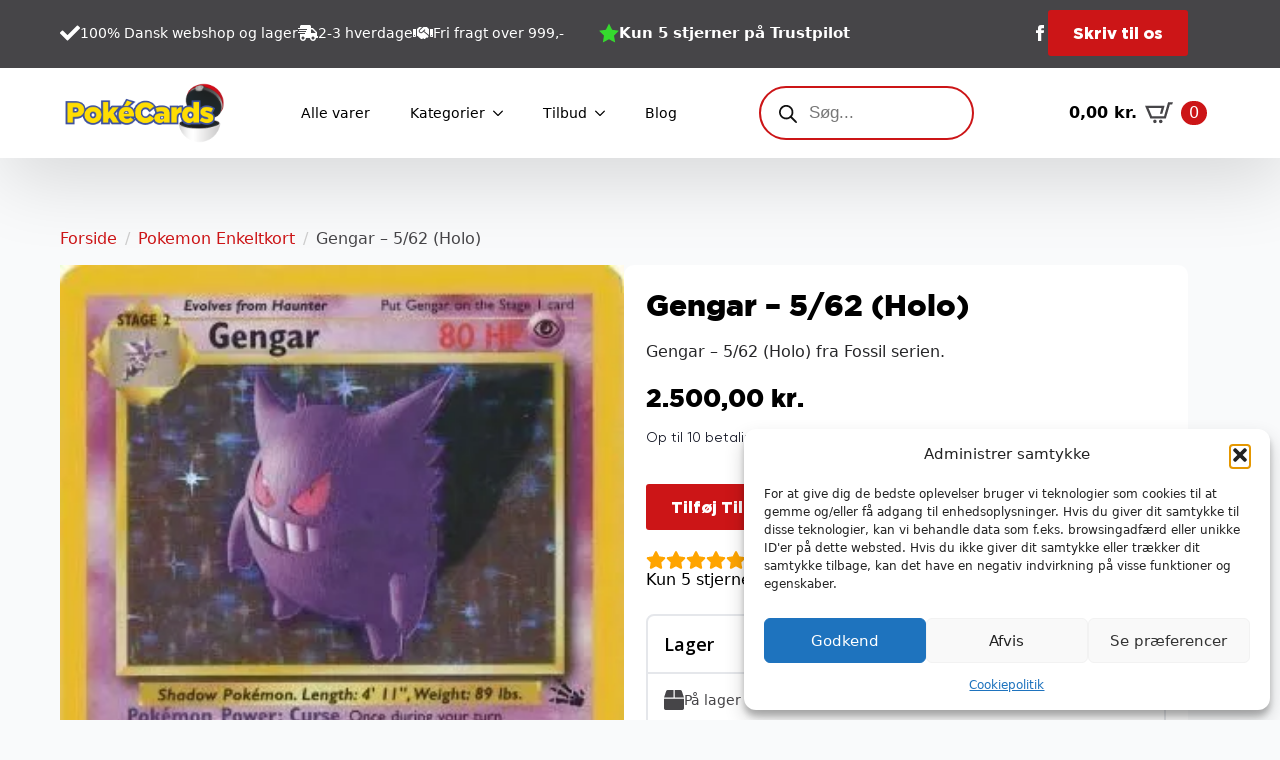

--- FILE ---
content_type: text/html; charset=UTF-8
request_url: https://pokecards.dk/vare/gengar-5-62-holo/
body_size: 30205
content:
    <!doctype html>
    <html lang="da-DK" prefix="og: https://ogp.me/ns#">

    <head>
        <meta charset="UTF-8">
        <meta name="viewport" content="width=device-width, initial-scale=1">
                    <link rel='stylesheet' href='https://5amc9q2z.photoncache.com/wp-content/plugins/breakdance/plugin/themeless/normalize.min.css'>
                
<!-- Søgemaskine-optimering af Rank Math - https://rankmath.com/ -->
<title>Gengar - 5/62 (Holo) - Pokecards.dk</title>
<meta name="description" content="Gengar - 5/62 (Holo) fra Fossil serien."/>
<meta name="robots" content="follow, index, max-image-preview:large"/>
<link rel="canonical" href="https://pokecards.dk/vare/gengar-5-62-holo/" />
<meta property="og:locale" content="da_DK" />
<meta property="og:type" content="product" />
<meta property="og:title" content="Gengar - 5/62 (Holo) - Pokecards.dk" />
<meta property="og:description" content="Gengar - 5/62 (Holo) fra Fossil serien." />
<meta property="og:url" content="https://pokecards.dk/vare/gengar-5-62-holo/" />
<meta property="og:site_name" content="Pokecards.dk" />
<meta property="og:updated_time" content="2025-12-02T18:53:39+01:00" />
<meta property="og:image" content="https://5amc9q2z.photoncache.com/wp-content/uploads/2025/11/Gengar-562-Holo.jpg" />
<meta property="og:image:secure_url" content="https://5amc9q2z.photoncache.com/wp-content/uploads/2025/11/Gengar-562-Holo.jpg" />
<meta property="og:image:width" content="323" />
<meta property="og:image:height" content="450" />
<meta property="og:image:alt" content="Gengar - 5/62 (Holo)" />
<meta property="og:image:type" content="image/jpeg" />
<meta property="product:price:amount" content="2500" />
<meta property="product:price:currency" content="DKK" />
<meta property="product:availability" content="instock" />
<meta name="twitter:card" content="summary_large_image" />
<meta name="twitter:title" content="Gengar - 5/62 (Holo) - Pokecards.dk" />
<meta name="twitter:description" content="Gengar - 5/62 (Holo) fra Fossil serien." />
<meta name="twitter:image" content="https://5amc9q2z.photoncache.com/wp-content/uploads/2025/11/Gengar-562-Holo.jpg" />
<meta name="twitter:label1" content="Pris" />
<meta name="twitter:data1" content="2.500,00&nbsp;kr." />
<meta name="twitter:label2" content="Tilgængelighed" />
<meta name="twitter:data2" content="På lager" />
<script type="application/ld+json" class="rank-math-schema">{"@context":"https://schema.org","@graph":[{"@type":"Organization","@id":"https://pokecards.dk/#organization","name":"Pokecards.dk","logo":{"@type":"ImageObject","@id":"https://pokecards.dk/#logo","url":"https://pokecards.dk/wp-content/uploads/2023/01/Pokecards-logo_Tegnebraet-1.png","contentUrl":"https://pokecards.dk/wp-content/uploads/2023/01/Pokecards-logo_Tegnebraet-1.png","caption":"Pokecards.dk","inLanguage":"da-DK","width":"483","height":"200"}},{"@type":"WebSite","@id":"https://pokecards.dk/#website","url":"https://pokecards.dk","name":"Pokecards.dk","publisher":{"@id":"https://pokecards.dk/#organization"},"inLanguage":"da-DK"},{"@type":"ImageObject","@id":"https://5amc9q2z.photoncache.com/wp-content/uploads/2025/11/Gengar-562-Holo.jpg","url":"https://5amc9q2z.photoncache.com/wp-content/uploads/2025/11/Gengar-562-Holo.jpg","width":"323","height":"450","caption":"Gengar - 5/62 (Holo)","inLanguage":"da-DK"},{"@type":"ItemPage","@id":"https://pokecards.dk/vare/gengar-5-62-holo/#webpage","url":"https://pokecards.dk/vare/gengar-5-62-holo/","name":"Gengar - 5/62 (Holo) - Pokecards.dk","datePublished":"2025-11-18T12:39:19+01:00","dateModified":"2025-12-02T18:53:39+01:00","isPartOf":{"@id":"https://pokecards.dk/#website"},"primaryImageOfPage":{"@id":"https://5amc9q2z.photoncache.com/wp-content/uploads/2025/11/Gengar-562-Holo.jpg"},"inLanguage":"da-DK"},{"@type":"Product","name":"Gengar - 5/62 (Holo) - Pokecards.dk","description":"Gengar - 5/62 (Holo) fra Fossil serien.","sku":"0300900","category":"Pokemon Enkeltkort","mainEntityOfPage":{"@id":"https://pokecards.dk/vare/gengar-5-62-holo/#webpage"},"image":[{"@type":"ImageObject","url":"https://5amc9q2z.photoncache.com/wp-content/uploads/2025/11/Gengar-562-Holo.jpg","height":"450","width":"323"}],"offers":{"@type":"Offer","price":"2500.00","priceCurrency":"DKK","priceValidUntil":"2027-12-31","availability":"http://schema.org/InStock","itemCondition":"NewCondition","url":"https://pokecards.dk/vare/gengar-5-62-holo/","seller":{"@type":"Organization","@id":"https://pokecards.dk/","name":"Pokecards.dk","url":"https://pokecards.dk","logo":"https://pokecards.dk/wp-content/uploads/2023/01/Pokecards-logo_Tegnebraet-1.png"},"priceSpecification":{"price":"2500","priceCurrency":"DKK","valueAddedTaxIncluded":"true"}},"additionalProperty":[{"@type":"PropertyValue","name":"pa_kortstil","value":"Holo"},{"@type":"PropertyValue","name":"pa_korttype","value":"Pokemon"},{"@type":"PropertyValue","name":"pa_overserie","value":"Base Series (1999-2000)"},{"@type":"PropertyValue","name":"pa_pokemontype","value":"Psychic (Lilla)"},{"@type":"PropertyValue","name":"pa_serie","value":"Fossil"},{"@type":"PropertyValue","name":"pa_sjaeldenhed","value":"Rare Holo"},{"@type":"PropertyValue","name":"pa_sprog","value":"Engelsk"},{"@type":"PropertyValue","name":"pa_udgave","value":"Unlimited"}],"@id":"https://pokecards.dk/vare/gengar-5-62-holo/#richSnippet"}]}</script>
<!-- /Rank Math WordPress SEO plugin -->

<style id='wp-img-auto-sizes-contain-inline-css' type='text/css'>
img:is([sizes=auto i],[sizes^="auto," i]){contain-intrinsic-size:3000px 1500px}
/*# sourceURL=wp-img-auto-sizes-contain-inline-css */
</style>
<link rel='stylesheet' id='litespeed-cache-dummy-css' href='https://5amc9q2z.photoncache.com/wp-content/plugins/litespeed-cache/assets/css/litespeed-dummy.1766337665.css' type='text/css' media='all' />
<link rel='stylesheet' id='shipmondo-service-point-selector-block-style-css' href='https://5amc9q2z.photoncache.com/wp-content/plugins/pakkelabels-for-woocommerce/public/build/blocks/service-point-selector/style-view.1764697588.css' type='text/css' media='all' />
<link rel='stylesheet' id='photoswipe-css' href='https://5amc9q2z.photoncache.com/wp-content/plugins/woocommerce/assets/css/photoswipe/photoswipe.min.1766446206.css' type='text/css' media='all' />
<link rel='stylesheet' id='photoswipe-default-skin-css' href='https://5amc9q2z.photoncache.com/wp-content/plugins/woocommerce/assets/css/photoswipe/default-skin/default-skin.min.1766446206.css' type='text/css' media='all' />
<link rel='stylesheet' id='cmplz-general-css' href='https://5amc9q2z.photoncache.com/wp-content/plugins/complianz-gdpr/assets/css/cookieblocker.min.1766337654.css' type='text/css' media='all' />
<link rel='stylesheet' id='dgwt-wcas-style-css' href='https://5amc9q2z.photoncache.com/wp-content/plugins/ajax-search-for-woocommerce/assets/css/style.min.1767788315.css' type='text/css' media='all' />
<script type="text/javascript" src="https://5amc9q2z.photoncache.com/wp-includes/js/jquery/jquery.min.1735902662.js" id="jquery-core-js"></script>
<script type="text/javascript" src="https://5amc9q2z.photoncache.com/wp-includes/js/jquery/jquery-migrate.min.1735902663.js" id="jquery-migrate-js"></script>
<script type="text/javascript" src="https://5amc9q2z.photoncache.com/wp-content/plugins/woocommerce/assets/js/jquery-blockui/jquery.blockUI.min.1766446206.js" id="wc-jquery-blockui-js" defer="defer" data-wp-strategy="defer"></script>
<script type="text/javascript" id="wc-add-to-cart-js-extra">
/* <![CDATA[ */
var wc_add_to_cart_params = {"ajax_url":"/wp-admin/admin-ajax.php","wc_ajax_url":"/?wc-ajax=%%endpoint%%","i18n_view_cart":"Se kurv","cart_url":"https://pokecards.dk/kurv/","is_cart":"","cart_redirect_after_add":"no"};
//# sourceURL=wc-add-to-cart-js-extra
/* ]]> */
</script>
<script type="text/javascript" src="https://5amc9q2z.photoncache.com/wp-content/plugins/woocommerce/assets/js/frontend/add-to-cart.min.1766446206.js" id="wc-add-to-cart-js" defer="defer" data-wp-strategy="defer"></script>
<script type="text/javascript" src="https://5amc9q2z.photoncache.com/wp-content/plugins/woocommerce/assets/js/zoom/jquery.zoom.min.1766446206.js" id="wc-zoom-js" defer="defer" data-wp-strategy="defer"></script>
<script type="text/javascript" src="https://5amc9q2z.photoncache.com/wp-content/plugins/woocommerce/assets/js/flexslider/jquery.flexslider.min.1766446206.js" id="wc-flexslider-js" defer="defer" data-wp-strategy="defer"></script>
<script type="text/javascript" src="https://5amc9q2z.photoncache.com/wp-content/plugins/woocommerce/assets/js/photoswipe/photoswipe.min.1766446206.js" id="wc-photoswipe-js" defer="defer" data-wp-strategy="defer"></script>
<script type="text/javascript" src="https://5amc9q2z.photoncache.com/wp-content/plugins/woocommerce/assets/js/photoswipe/photoswipe-ui-default.min.1766446206.js" id="wc-photoswipe-ui-default-js" defer="defer" data-wp-strategy="defer"></script>
<script type="text/javascript" id="wc-single-product-js-extra">
/* <![CDATA[ */
var wc_single_product_params = {"i18n_required_rating_text":"V\u00e6lg venligst en bed\u00f8mmelse","i18n_rating_options":["1 ud af 5 stjerner","2 ud af 5 stjerner","3 ud af 5 stjerner","4 ud af 5 stjerner","5 ud af 5 stjerner"],"i18n_product_gallery_trigger_text":"Se billedgalleri i fuld sk\u00e6rm","review_rating_required":"yes","flexslider":{"rtl":false,"animation":"slide","smoothHeight":true,"directionNav":false,"controlNav":"thumbnails","slideshow":false,"animationSpeed":500,"animationLoop":false,"allowOneSlide":false},"zoom_enabled":"1","zoom_options":[],"photoswipe_enabled":"1","photoswipe_options":{"shareEl":false,"closeOnScroll":false,"history":false,"hideAnimationDuration":0,"showAnimationDuration":0},"flexslider_enabled":"1"};
//# sourceURL=wc-single-product-js-extra
/* ]]> */
</script>
<script type="text/javascript" src="https://5amc9q2z.photoncache.com/wp-content/plugins/woocommerce/assets/js/frontend/single-product.min.1766446206.js" id="wc-single-product-js" defer="defer" data-wp-strategy="defer"></script>
<script type="text/javascript" src="https://5amc9q2z.photoncache.com/wp-content/plugins/woocommerce/assets/js/js-cookie/js.cookie.min.1766446206.js" id="wc-js-cookie-js" defer="defer" data-wp-strategy="defer"></script>
<script type="text/javascript" id="woocommerce-js-extra">
/* <![CDATA[ */
var woocommerce_params = {"ajax_url":"/wp-admin/admin-ajax.php","wc_ajax_url":"/?wc-ajax=%%endpoint%%","i18n_password_show":"Vis adgangskode","i18n_password_hide":"Skjul adgangskode"};
//# sourceURL=woocommerce-js-extra
/* ]]> */
</script>
<script type="text/javascript" src="https://5amc9q2z.photoncache.com/wp-content/plugins/woocommerce/assets/js/frontend/woocommerce.min.1766446206.js" id="woocommerce-js" defer="defer" data-wp-strategy="defer"></script>
<script type="text/javascript" id="wc-cart-fragments-js-extra">
/* <![CDATA[ */
var wc_cart_fragments_params = {"ajax_url":"/wp-admin/admin-ajax.php","wc_ajax_url":"/?wc-ajax=%%endpoint%%","cart_hash_key":"wc_cart_hash_bb6b31be258c13eaefb56d894fc87887","fragment_name":"wc_fragments_bb6b31be258c13eaefb56d894fc87887","request_timeout":"5000"};
//# sourceURL=wc-cart-fragments-js-extra
/* ]]> */
</script>
<script type="text/javascript" src="https://5amc9q2z.photoncache.com/wp-content/plugins/woocommerce/assets/js/frontend/cart-fragments.min.1766446206.js" id="wc-cart-fragments-js" defer="defer" data-wp-strategy="defer"></script>
<meta name="google-site-verification" content="CnYyuAqqFtJeSZcY32XVQ1y3wDDkEVdy6chtj-URw_Q" />





  <script>
    (function($) {
      $(document).on('facetwp-refresh', function() {
          if ( FWP.soft_refresh == true )  {
            FWP.enable_scroll = true;
          } else {
            FWP.enable_scroll = false;
          }
      });
      $(document).on('facetwp-loaded', function() {
        if (FWP.enable_scroll == true) {
          $('html, body').animate({
            scrollTop: $('.facetwp-template').offset().top
          }, 500);
        }
      });
    })(jQuery);
  </script>
			<style>.cmplz-hidden {
					display: none !important;
				}</style>		<style>
			.dgwt-wcas-ico-magnifier,.dgwt-wcas-ico-magnifier-handler{max-width:20px}.dgwt-wcas-search-wrapp .dgwt-wcas-sf-wrapp input[type=search].dgwt-wcas-search-input,.dgwt-wcas-search-wrapp .dgwt-wcas-sf-wrapp input[type=search].dgwt-wcas-search-input:hover,.dgwt-wcas-search-wrapp .dgwt-wcas-sf-wrapp input[type=search].dgwt-wcas-search-input:focus{background-color:#fff;border-color:#cc1517}		</style>
			<noscript><style>.woocommerce-product-gallery{ opacity: 1 !important; }</style></noscript>
	<link rel="icon" href="https://5amc9q2z.photoncache.com/wp-content/uploads/2023/02/cropped-pokecards-favicon_Tegnebraet-1-32x32.png" sizes="32x32" />
<link rel="icon" href="https://5amc9q2z.photoncache.com/wp-content/uploads/2023/02/cropped-pokecards-favicon_Tegnebraet-1-192x192.png" sizes="192x192" />
<link rel="apple-touch-icon" href="https://5amc9q2z.photoncache.com/wp-content/uploads/2023/02/cropped-pokecards-favicon_Tegnebraet-1-180x180.png" />
<meta name="msapplication-TileImage" content="https://5amc9q2z.photoncache.com/wp-content/uploads/2023/02/cropped-pokecards-favicon_Tegnebraet-1-270x270.png" />
		<style type="text/css" id="wp-custom-css">
			.includes_tax, .shipping_pickup_cart {
	font-size:12px;
}

.breakdance-woocommerce ul.woocommerce-shipping-methods li {
  display: block !important;

}		</style>
		<!-- [HEADER ASSETS] -->
<link rel="stylesheet" href="https://5amc9q2z.photoncache.com/wp-content/plugins/breakdance/subplugins/breakdance-woocommerce/css/breakdance-woocommerce.css" />

<link rel="stylesheet" href="https://5amc9q2z.photoncache.com/wp-content/uploads/breakdance/font_styles/custom_font_gotham_black_regular.css?v=d6c88e8cdc3ff8f74342d29c925cb292&bd_ver=2.6.1" />
<link rel="stylesheet" href="https://5amc9q2z.photoncache.com/wp-content/uploads/breakdance/font_styles/custom_font_gotham_regular.css?v=054bc6d0c1ece90f9bd85a0e5500cb6f&bd_ver=2.6.1" />
<link rel="stylesheet" href="https://5amc9q2z.photoncache.com/wp-content/plugins/breakdance/subplugins/breakdance-elements/dependencies-files/breakdance-advanced-accordion/accordion.css?bd_ver=2.6.1" />
<link rel="stylesheet" href="https://5amc9q2z.photoncache.com/wp-content/plugins/breakdance/subplugins/breakdance-elements/dependencies-files/awesome-menu@1/awesome-menu.css?bd_ver=2.6.1" />
<link rel="stylesheet" href="https://5amc9q2z.photoncache.com/wp-content/plugins/breakdance/subplugins/breakdance-elements/dependencies-files/popups@1/popups.css?bd_ver=2.6.1" />
<link rel="stylesheet" href="https://5amc9q2z.photoncache.com/wp-content/plugins/breakdance/subplugins/breakdance-elements/dependencies-files/awesome-form@1/css/form.css?bd_ver=2.6.1" />
<link rel="stylesheet" href="https://fonts.googleapis.com/css2?family=Open Sans:ital,wght@0,100;0,200;0,300;0,400;0,500;0,600;0,700;0,800;0,900;1,100;1,200;1,300;1,400;1,500;1,600;1,700;1,800;1,900&display=swap" />

<link rel="stylesheet" href="https://5amc9q2z.photoncache.com/wp-content/uploads/breakdance/css/post-62-defaults.css?v=cddcb469162d274d9e8605a6e82c4ba5" />

<link rel="stylesheet" href="https://5amc9q2z.photoncache.com/wp-content/uploads/breakdance/css/post-28-defaults.css?v=69876cfde96bb5ceecceb3dbe73e0495" />

<link rel="stylesheet" href="https://5amc9q2z.photoncache.com/wp-content/uploads/breakdance/css/post-151-defaults.css?v=10c2fa5c6cf0cfd8292088bb53ea3be3" />

<link rel="stylesheet" href="https://5amc9q2z.photoncache.com/wp-content/uploads/breakdance/css/post-60712-defaults.css?v=10ab8afd12767a73cc923ca4d4061e98" />

<link rel="stylesheet" href="https://5amc9q2z.photoncache.com/wp-content/uploads/breakdance/css/global-settings.css?v=85129da7d59eecb2ee4627960460c17a" />

<link rel="stylesheet" href="https://5amc9q2z.photoncache.com/wp-content/uploads/breakdance/css/selectors.css?v=db4b19d9d7cd0ac99cb69c8ef02a518e" />

<link rel="stylesheet" href="https://5amc9q2z.photoncache.com/wp-content/uploads/breakdance/css/post-62.css?v=cebfce9179b69c9134b7dad328b802ff" />

<link rel="stylesheet" href="https://5amc9q2z.photoncache.com/wp-content/uploads/breakdance/css/post-28.css?v=aadbf2cd7ce9a3e5e3a0df7b3a53d3ae" />

<link rel="stylesheet" href="https://5amc9q2z.photoncache.com/wp-content/uploads/breakdance/css/post-151.css?v=ebc763b3c89b52afcfd8901291d336a0" />

<link rel="stylesheet" href="https://5amc9q2z.photoncache.com/wp-content/uploads/breakdance/css/post-60712.css?v=eb076d12613b3329c47bffd36c6fdde7" />
<!-- [/EOF HEADER ASSETS] -->
    </head>
    
    <body data-cmplz=1 class="wp-singular product-template-default single single-product postid-10157 wp-theme-breakdance-zero breakdance theme-breakdance-zero woocommerce woocommerce-page woocommerce-no-js">
            <section class="bde-section-28-146 bde-section">
  
  
	



<div class="section-container"><div class="bde-columns-28-147 bde-columns"><div class="bde-column-28-148 bde-column">
  
  
	



<div class="bde-icon-list-28-151 bde-icon-list">
<ul>
  
              
    <li>
              <div class='bde-icon-list__item-wrapper'>
      
      <span class='bde-icon-list__icon'>
        <svg xmlns="http://www.w3.org/2000/svg" viewBox="0 0 512 512"><!-- Font Awesome Free 5.15.1 by @fontawesome - https://fontawesome.com License - https://fontawesome.com/license/free (Icons: CC BY 4.0, Fonts: SIL OFL 1.1, Code: MIT License) --><path d="M173.898 439.404l-166.4-166.4c-9.997-9.997-9.997-26.206 0-36.204l36.203-36.204c9.997-9.998 26.207-9.998 36.204 0L192 312.69 432.095 72.596c9.997-9.997 26.207-9.997 36.204 0l36.203 36.204c9.997 9.997 9.997 26.206 0 36.204l-294.4 294.401c-9.998 9.997-26.207 9.997-36.204-.001z"/></svg>
      </span>
      <span class='bde-icon-list__text' >
      100% Dansk webshop og lager
      </span>
              </div>
      
    </li>

  
              
    <li>
              <div class='bde-icon-list__item-wrapper'>
      
      <span class='bde-icon-list__icon'>
        <svg xmlns="http://www.w3.org/2000/svg" viewBox="0 0 640 512"><!-- Font Awesome Free 5.15.1 by @fontawesome - https://fontawesome.com License - https://fontawesome.com/license/free (Icons: CC BY 4.0, Fonts: SIL OFL 1.1, Code: MIT License) --><path d="M624 352h-16V243.9c0-12.7-5.1-24.9-14.1-33.9L494 110.1c-9-9-21.2-14.1-33.9-14.1H416V48c0-26.5-21.5-48-48-48H112C85.5 0 64 21.5 64 48v48H8c-4.4 0-8 3.6-8 8v16c0 4.4 3.6 8 8 8h272c4.4 0 8 3.6 8 8v16c0 4.4-3.6 8-8 8H40c-4.4 0-8 3.6-8 8v16c0 4.4 3.6 8 8 8h208c4.4 0 8 3.6 8 8v16c0 4.4-3.6 8-8 8H8c-4.4 0-8 3.6-8 8v16c0 4.4 3.6 8 8 8h208c4.4 0 8 3.6 8 8v16c0 4.4-3.6 8-8 8H64v128c0 53 43 96 96 96s96-43 96-96h128c0 53 43 96 96 96s96-43 96-96h48c8.8 0 16-7.2 16-16v-32c0-8.8-7.2-16-16-16zM160 464c-26.5 0-48-21.5-48-48s21.5-48 48-48 48 21.5 48 48-21.5 48-48 48zm320 0c-26.5 0-48-21.5-48-48s21.5-48 48-48 48 21.5 48 48-21.5 48-48 48zm80-208H416V144h44.1l99.9 99.9V256z"/></svg>
      </span>
      <span class='bde-icon-list__text' >
      2-3 hverdage
      </span>
              </div>
      
    </li>

  
              
    <li>
              <div class='bde-icon-list__item-wrapper'>
      
      <span class='bde-icon-list__icon'>
        <svg xmlns="http://www.w3.org/2000/svg" viewBox="0 0 640 512"><!-- Font Awesome Free 5.15.1 by @fontawesome - https://fontawesome.com License - https://fontawesome.com/license/free (Icons: CC BY 4.0, Fonts: SIL OFL 1.1, Code: MIT License) --><path d="M434.7 64h-85.9c-8 0-15.7 3-21.6 8.4l-98.3 90c-.1.1-.2.3-.3.4-16.6 15.6-16.3 40.5-2.1 56 12.7 13.9 39.4 17.6 56.1 2.7.1-.1.3-.1.4-.2l79.9-73.2c6.5-5.9 16.7-5.5 22.6 1 6 6.5 5.5 16.6-1 22.6l-26.1 23.9L504 313.8c2.9 2.4 5.5 5 7.9 7.7V128l-54.6-54.6c-5.9-6-14.1-9.4-22.6-9.4zM544 128.2v223.9c0 17.7 14.3 32 32 32h64V128.2h-96zm48 223.9c-8.8 0-16-7.2-16-16s7.2-16 16-16 16 7.2 16 16-7.2 16-16 16zM0 384h64c17.7 0 32-14.3 32-32V128.2H0V384zm48-63.9c8.8 0 16 7.2 16 16s-7.2 16-16 16-16-7.2-16-16c0-8.9 7.2-16 16-16zm435.9 18.6L334.6 217.5l-30 27.5c-29.7 27.1-75.2 24.5-101.7-4.4-26.9-29.4-24.8-74.9 4.4-101.7L289.1 64h-83.8c-8.5 0-16.6 3.4-22.6 9.4L128 128v223.9h18.3l90.5 81.9c27.4 22.3 67.7 18.1 90-9.3l.2-.2 17.9 15.5c15.9 13 39.4 10.5 52.3-5.4l31.4-38.6 5.4 4.4c13.7 11.1 33.9 9.1 45-4.7l9.5-11.7c11.2-13.8 9.1-33.9-4.6-45.1z"/></svg>
      </span>
      <span class='bde-icon-list__text' >
      Fri fragt over 999,-
      </span>
              </div>
      
    </li>

  </ul>

</div><div class="bde-icon-list-28-174 bde-icon-list">
<ul>
  
              
    <li>
                      
            
            

    
    
    
    
    
    <a class="breakdance-link bde-icon-list__item-wrapper" href="https://dk.trustpilot.com/review/pokecards.dk?languages=all" target="_blank" data-type="url"  >

      
      <span class='bde-icon-list__icon'>
        <svg xmlns="http://www.w3.org/2000/svg" id="icon-star-full" viewBox="0 0 32 32">
<path d="M32 12.408l-11.056-1.607-4.944-10.018-4.944 10.018-11.056 1.607 8 7.798-1.889 11.011 9.889-5.199 9.889 5.199-1.889-11.011 8-7.798z"/>
</svg>
      </span>
      <span class='bde-icon-list__text' >
      Kun 5 stjerner på Trustpilot
      </span>
                  </a>

      
    </li>

  </ul>

</div>
</div><div class="bde-column-28-149 bde-column">
  
  
	



<div class="bde-social-icons-28-159 bde-social-icons">
                  
            
            

    
    
    
    
    
    <a class="breakdance-link bde-social-icons__icon-wrapper bde-social-icons__icon-facebook" href="https://facebook.com/dkpokecards" target="_blank" data-type="url" aria-label="facebook" >

             <svg xmlns="http://www.w3.org/2000/svg" width="100%" viewBox="0 0 24 24">
            <path d="M9 8h-3v4h3v12h5v-12h3.642l.358-4h-4v-1.667c0-.955.192-1.333 1.115-1.333h2.885v-5h-3.808c-3.596 0-5.192 1.583-5.192 4.615v3.385z"/>
       </svg>
              </a>

    
</div><div class="bde-button-28-189 bde-button">
    
                                    
    
    
    
    
            
                    
            
                           
                       
                 

    
    
    
                    
    
    <a class="breakdance-link button-atom button-atom--primary bde-button__button" href="#" target="_self" data-type="action"  data-action='{"type":"popup","popupOptions":{"popupId":"60712","popupAction":"open"}}' >

    
        <span class="button-atom__text">Skriv til os</span>

        
        
                </a>

    


</div>
</div></div></div>
</section><header class="bde-header-builder-28-100 bde-header-builder bde-header-builder--sticky-scroll-slide">

<div class="bde-header-builder__container"><div class="bde-image-28-110 bde-image">
<figure class="breakdance-image breakdance-image--94">
	<div class="breakdance-image-container">
		<div class="breakdance-image-clip"><a class="breakdance-image-link breakdance-image-link--url" href="/" target="_self" rel="noopener" data-sub-html="" data-lg-size="-"><img  class="breakdance-image-object"  src="https://5amc9q2z.photoncache.com/wp-content/uploads/2023/01/Pokecards-logo_Tegnebraet-1.png"  width="483" height="200" srcset="https://pokecards.dk/wp-content/uploads/2023/01/Pokecards-logo_Tegnebraet-1.png 483w, https://pokecards.dk/wp-content/uploads/2023/01/Pokecards-logo_Tegnebraet-1-300x124.png 300w" sizes="(max-width: 483px) 100vw, 483px" alt="pokecards"></a></div>
	</div></figure>

</div><div class="bde-menu-28-101 bde-menu">


      
        
    <nav class="breakdance-menu breakdance-menu--collapse  breakdance-menu--active-styles breakdance-menu--active-underline  ">
    <button class="breakdance-menu-toggle breakdance-menu-toggle--squeeze" type="button" aria-label="Open Menu" aria-expanded="false" aria-controls="menu-101">
                  <span class="breakdance-menu-toggle-icon">
            <span class="breakdance-menu-toggle-lines"></span>
          </span>
            </button>
    
  <ul class="breakdance-menu-list" id="menu-101">
              
  
    <li class="breakdance-menu-item-28-157 breakdance-menu-item">
        
            
            

    
    
    
    
    
    <a class="breakdance-link breakdance-menu-link" href="https://pokecards.dk/shop/" target="_self" data-type="url"  >
  Alle varer
    </a>

</li><li class="bde-menu-dropdown-28-103 bde-menu-dropdown breakdance-menu-item">
<div class="breakdance-dropdown ">
    <div class="breakdance-dropdown-toggle">
            
              <button class="breakdance-menu-link" type="button" aria-expanded="false" aria-controls="dropdown-103" >
          Kategorier
        </button>
      
      <button class="breakdance-menu-link-arrow" type="button" aria-expanded="false" aria-controls="dropdown-103" aria-label="Kategorier Submenu"></button>
    </div>

    <div class="breakdance-dropdown-floater" aria-hidden="true" id="dropdown-103">
        <div class="breakdance-dropdown-body">
              <div class="breakdance-dropdown-section breakdance-dropdown-section--">
    <div class="breakdance-dropdown-columns">
              <div class="breakdance-dropdown-column breakdance-dropdown-column--collapsible">
                      <span class="breakdance-dropdown-column__title" role="heading" aria-level="3">Børnepakker</span>
          
          <ul class="breakdance-dropdown-links">
                                <li class="breakdance-dropdown-item">
            
            
            

    
    
    
    
    
    <a class="breakdance-link breakdance-dropdown-link" href="https://pokecards.dk/vare-kategori/boernepakker-2/" target="_self" data-type=""  >

      
      <span class="breakdance-dropdown-link__label">
                  <span class="breakdance-dropdown-link__text">Blandet</span>
        
              </span>
        </a>

  </li>

                                <li class="breakdance-dropdown-item">
            
            
            

    
    
    
    
    
    <a class="breakdance-link breakdance-dropdown-link" href="https://pokecards.dk/vare-kategori/boernepakker-2/enkeltkort-boernepakker-2/" target="_self" data-type=""  >

      
      <span class="breakdance-dropdown-link__label">
                  <span class="breakdance-dropdown-link__text">Enkeltkort</span>
        
              </span>
        </a>

  </li>

                                <li class="breakdance-dropdown-item">
            
            
            

    
    
    
    
    
    <a class="breakdance-link breakdance-dropdown-link" href="https://pokecards.dk/vare-kategori/boernepakker-2/tilbehoer-boernepakker-2/" target="_self" data-type=""  >

      
      <span class="breakdance-dropdown-link__label">
                  <span class="breakdance-dropdown-link__text">Tilbehør</span>
        
              </span>
        </a>

  </li>

                      </ul>
        </div>
              <div class="breakdance-dropdown-column breakdance-dropdown-column--collapsible">
                      <span class="breakdance-dropdown-column__title" role="heading" aria-level="3">Boostere & Boxe</span>
          
          <ul class="breakdance-dropdown-links">
                                <li class="breakdance-dropdown-item">
            
            
            

    
    
    
    
    
    <a class="breakdance-link breakdance-dropdown-link" href="https://pokecards.dk/vare-kategori/boostere-boxe/" target="_self" data-type=""  >

      
      <span class="breakdance-dropdown-link__label">
                  <span class="breakdance-dropdown-link__text">Se alle</span>
        
              </span>
        </a>

  </li>

                                <li class="breakdance-dropdown-item">
            
            
            

    
    
    
    
    
    <a class="breakdance-link breakdance-dropdown-link" href="https://pokecards.dk/shop/?filter_boxe-tins-boostere=booster-pakker" target="_self" data-type=""  >

      
      <span class="breakdance-dropdown-link__label">
                  <span class="breakdance-dropdown-link__text">Boosterpakker</span>
        
              </span>
        </a>

  </li>

                                <li class="breakdance-dropdown-item">
            
            
            

    
    
    
    
    
    <a class="breakdance-link breakdance-dropdown-link" href="https://pokecards.dk/shop/?filter_boxe-tins-boostere=blister-pakker" target="_self" data-type=""  >

      
      <span class="breakdance-dropdown-link__label">
                  <span class="breakdance-dropdown-link__text">Blisterpakker</span>
        
              </span>
        </a>

  </li>

                                <li class="breakdance-dropdown-item">
            
            
            

    
    
    
    
    
    <a class="breakdance-link breakdance-dropdown-link" href="https://pokecards.dk/shop/?filter_boxe-tins-boostere=booster-box-display" target="_self" data-type=""  >

      
      <span class="breakdance-dropdown-link__label">
                  <span class="breakdance-dropdown-link__text">Booster Box Display</span>
        
              </span>
        </a>

  </li>

                                <li class="breakdance-dropdown-item">
            
            
            

    
    
    
    
    
    <a class="breakdance-link breakdance-dropdown-link" href="https://pokecards.dk/vare-kategori/boostere-boxe/?filter_boxe-tins-boostere=build-battle" target="_self" data-type=""  >

      
      <span class="breakdance-dropdown-link__label">
                  <span class="breakdance-dropdown-link__text">Build & Battle</span>
        
              </span>
        </a>

  </li>

                                <li class="breakdance-dropdown-item">
            
            
            

    
    
    
    
    
    <a class="breakdance-link breakdance-dropdown-link" href="https://pokecards.dk/vare-kategori/boostere-boxe/?filter_boxe-tins-boostere=elite-trainer-box" target="_self" data-type=""  >

      
      <span class="breakdance-dropdown-link__label">
                  <span class="breakdance-dropdown-link__text">Elite Trainer Box</span>
        
              </span>
        </a>

  </li>

                                <li class="breakdance-dropdown-item">
            
            
            

    
    
    
    
    
    <a class="breakdance-link breakdance-dropdown-link" href="https://pokecards.dk/vare-kategori/boostere-boxe/?filter_boxe-tins-boostere=pokemon-box" target="_self" data-type=""  >

      
      <span class="breakdance-dropdown-link__label">
                  <span class="breakdance-dropdown-link__text">Pokemon Box</span>
        
              </span>
        </a>

  </li>

                                <li class="breakdance-dropdown-item">
            
            
            

    
    
    
    
    
    <a class="breakdance-link breakdance-dropdown-link" href="https://pokecards.dk/vare-kategori/boostere-boxe/?filter_boxe-tins-boostere=tins" target="_self" data-type=""  >

      
      <span class="breakdance-dropdown-link__label">
                  <span class="breakdance-dropdown-link__text">Tins</span>
        
              </span>
        </a>

  </li>

                                <li class="breakdance-dropdown-item">
            
            
            

    
    
    
    
    
    <a class="breakdance-link breakdance-dropdown-link" href="https://pokecards.dk/vare-kategori/boostere-boxe/?filter_boxe-tins-boostere=tin-box" target="_self" data-type=""  >

      
      <span class="breakdance-dropdown-link__label">
                  <span class="breakdance-dropdown-link__text">Tin Box</span>
        
              </span>
        </a>

  </li>

                      </ul>
        </div>
              <div class="breakdance-dropdown-column breakdance-dropdown-column--collapsible">
                      <span class="breakdance-dropdown-column__title" role="heading" aria-level="3">Enkeltkort</span>
          
          <ul class="breakdance-dropdown-links">
                                <li class="breakdance-dropdown-item">
            
            
            

    
    
    
    
    
    <a class="breakdance-link breakdance-dropdown-link" href="https://pokecards.dk/vare-kategori/enkeltkort/" target="_self" data-type=""  >

      
      <span class="breakdance-dropdown-link__label">
                  <span class="breakdance-dropdown-link__text">Se alle</span>
        
              </span>
        </a>

  </li>

                                <li class="breakdance-dropdown-item">
            
            
            

    
    
    
    
    
    <a class="breakdance-link breakdance-dropdown-link" href="https://pokecards.dk/vare-kategori/enkeltkort/?filter_korttype=energy" target="_self" data-type=""  >

      
      <span class="breakdance-dropdown-link__label">
                  <span class="breakdance-dropdown-link__text">Energy</span>
        
              </span>
        </a>

  </li>

                                <li class="breakdance-dropdown-item">
            
            
            

    
    
    
    
    
    <a class="breakdance-link breakdance-dropdown-link" href="https://pokecards.dk/vare-kategori/enkeltkort/?filter_korttype=pokemon" target="_self" data-type=""  >

      
      <span class="breakdance-dropdown-link__label">
                  <span class="breakdance-dropdown-link__text">Pokemon</span>
        
              </span>
        </a>

  </li>

                                <li class="breakdance-dropdown-item">
            
            
            

    
    
    
    
    
    <a class="breakdance-link breakdance-dropdown-link" href="https://pokecards.dk/vare-kategori/enkeltkort/?filter_korttype=trainer" target="_self" data-type=""  >

      
      <span class="breakdance-dropdown-link__label">
                  <span class="breakdance-dropdown-link__text">Trainer</span>
        
              </span>
        </a>

  </li>

                      </ul>
        </div>
              <div class="breakdance-dropdown-column breakdance-dropdown-column--collapsible">
                      <span class="breakdance-dropdown-column__title" role="heading" aria-level="3">Tilbehør</span>
          
          <ul class="breakdance-dropdown-links">
                                <li class="breakdance-dropdown-item">
            
            
            

    
    
    
    
    
    <a class="breakdance-link breakdance-dropdown-link" href="https://pokecards.dk/vare-kategori/tilbehoer/" target="_self" data-type=""  >

      
      <span class="breakdance-dropdown-link__label">
                  <span class="breakdance-dropdown-link__text">Se alt</span>
        
              </span>
        </a>

  </li>

                                <li class="breakdance-dropdown-item">
            
            
            

    
    
    
    
    
    <a class="breakdance-link breakdance-dropdown-link" href="https://pokecards.dk/?s=bamse&post_type=product&dgwt_wcas=1" target="_self" data-type=""  >

      
      <span class="breakdance-dropdown-link__label">
                  <span class="breakdance-dropdown-link__text">Bamser</span>
        
              </span>
        </a>

  </li>

                                <li class="breakdance-dropdown-item">
            
            
            

    
    
    
    
    
    <a class="breakdance-link breakdance-dropdown-link" href="https://pokecards.dk/?s=deck+box&post_type=product&dgwt_wcas=1" target="_self" data-type=""  >

      
      <span class="breakdance-dropdown-link__label">
                  <span class="breakdance-dropdown-link__text">Deck Box</span>
        
              </span>
        </a>

  </li>

                                <li class="breakdance-dropdown-item">
            
            
            

    
    
    
    
    
    <a class="breakdance-link breakdance-dropdown-link" href="https://pokecards.dk/?s=klisterm%C3%A6rker&post_type=product&dgwt_wcas=1" target="_self" data-type=""  >

      
      <span class="breakdance-dropdown-link__label">
                  <span class="breakdance-dropdown-link__text">Klistermærker</span>
        
              </span>
        </a>

  </li>

                                <li class="breakdance-dropdown-item">
            
            
            

    
    
    
    
    
    <a class="breakdance-link breakdance-dropdown-link" href="https://pokecards.dk/vare-kategori/tilbehoer/?_varetilbehr=mapper" target="_self" data-type="url"  >

      
      <span class="breakdance-dropdown-link__label">
                  <span class="breakdance-dropdown-link__text">Mapper</span>
        
              </span>
        </a>

  </li>

                                <li class="breakdance-dropdown-item">
            
            
            

    
    
    
    
    
    <a class="breakdance-link breakdance-dropdown-link" href="https://pokecards.dk/vare-kategori/tilbehoer/?_varetilbehr=moenter" target="_self" data-type="url"  >

      
      <span class="breakdance-dropdown-link__label">
                  <span class="breakdance-dropdown-link__text">Mønter</span>
        
              </span>
        </a>

  </li>

                                <li class="breakdance-dropdown-item">
            
            
            

    
    
    
    
    
    <a class="breakdance-link breakdance-dropdown-link" href="https://pokecards.dk/vare-kategori/tilbehoer/?_varetilbehr=sleeves" target="_self" data-type="url"  >

      
      <span class="breakdance-dropdown-link__label">
                  <span class="breakdance-dropdown-link__text">Sleeves</span>
        
              </span>
        </a>

  </li>

                                <li class="breakdance-dropdown-item">
            
            
            

    
    
    
    
    
    <a class="breakdance-link breakdance-dropdown-link" href="https://pokecards.dk/vare-kategori/tilbehoer/?_varetilbehr=playmats" target="_self" data-type="url"  >

      
      <span class="breakdance-dropdown-link__label">
                  <span class="breakdance-dropdown-link__text">Spillemåtte</span>
        
              </span>
        </a>

  </li>

                                <li class="breakdance-dropdown-item">
            
            
            

    
    
    
    
    
    <a class="breakdance-link breakdance-dropdown-link" href="https://pokecards.dk/vare-kategori/tilbehoer/?_varetilbehr=andet" target="_self" data-type="url"  >

      
      <span class="breakdance-dropdown-link__label">
                  <span class="breakdance-dropdown-link__text">Andet</span>
        
              </span>
        </a>

  </li>

                      </ul>
        </div>
          </div>
  </div>


                    </div>
    </div>
</div>

</li><li class="bde-menu-dropdown-28-165 bde-menu-dropdown breakdance-menu-item">
<div class="breakdance-dropdown ">
    <div class="breakdance-dropdown-toggle">
            
              <button class="breakdance-menu-link" type="button" aria-expanded="false" aria-controls="dropdown-165" >
          Tilbud
        </button>
      
      <button class="breakdance-menu-link-arrow" type="button" aria-expanded="false" aria-controls="dropdown-165" aria-label="Tilbud Submenu"></button>
    </div>

    <div class="breakdance-dropdown-floater" aria-hidden="true" id="dropdown-165">
        <div class="breakdance-dropdown-body">
              <div class="breakdance-dropdown-section breakdance-dropdown-section--">
    <div class="breakdance-dropdown-columns">
              <div class="breakdance-dropdown-column ">
          
          <ul class="breakdance-dropdown-links">
                                <li class="breakdance-dropdown-item">
            
            
            

    
    
    
    
    
    <a class="breakdance-link breakdance-dropdown-link" href="https://pokecards.dk/pokemon-tilbud/" target="_self" data-type="url"  >

      
      <span class="breakdance-dropdown-link__label">
                  <span class="breakdance-dropdown-link__text">Alle tilbud</span>
        
              </span>
        </a>

  </li>

                                <li class="breakdance-dropdown-item">
            
            
            

    
    
    
    
    
    <a class="breakdance-link breakdance-dropdown-link" href="/tilbud-paa-pokemon-boostere-boxe/" target="_self" data-type=""  >

      
      <span class="breakdance-dropdown-link__label">
                  <span class="breakdance-dropdown-link__text">Boostere & Boxe</span>
        
              </span>
        </a>

  </li>

                                <li class="breakdance-dropdown-item">
            
            
            

    
    
    
    
    
    <a class="breakdance-link breakdance-dropdown-link" href="/tilbud-paa-pokemon-enkeltkort/" target="_self" data-type=""  >

      
      <span class="breakdance-dropdown-link__label">
                  <span class="breakdance-dropdown-link__text">Enkeltkort</span>
        
              </span>
        </a>

  </li>

                                <li class="breakdance-dropdown-item">
            
            
            

    
    
    
    
    
    <a class="breakdance-link breakdance-dropdown-link" href="/tilbud-paa-pokemon-tilbehoer/" target="_self" data-type=""  >

      
      <span class="breakdance-dropdown-link__label">
                  <span class="breakdance-dropdown-link__text">Tilbehør</span>
        
              </span>
        </a>

  </li>

                      </ul>
        </div>
          </div>
  </div>


                    </div>
    </div>
</div>

</li><li class="breakdance-menu-item-28-181 breakdance-menu-item">
        
            
            

    
    
    
    
    
    <a class="breakdance-link breakdance-menu-link" href="https://pokecards.dk/blog/" target="_self" data-type="url"  >
  Blog
    </a>

</li>
  </ul>
  </nav>


</div><div class="bde-div-28-120 bde-div">
  
  
	



<div class="bde-columns-28-122 bde-columns"><div class="bde-column-28-123 bde-column">
  
  
	



<div class="bde-shortcode-28-121 bde-shortcode"><div  class="dgwt-wcas-search-wrapp dgwt-wcas-has-submit woocommerce dgwt-wcas-style-pirx js-dgwt-wcas-layout-classic dgwt-wcas-layout-classic js-dgwt-wcas-mobile-overlay-enabled">
		<form class="dgwt-wcas-search-form" role="search" action="https://pokecards.dk/" method="get">
		<div class="dgwt-wcas-sf-wrapp">
						<label class="screen-reader-text"
				for="dgwt-wcas-search-input-1">
				Products search			</label>

			<input
				id="dgwt-wcas-search-input-1"
				type="search"
				class="dgwt-wcas-search-input"
				name="s"
				value=""
				placeholder="Søg..."
				autocomplete="off"
							/>
			<div class="dgwt-wcas-preloader"></div>

			<div class="dgwt-wcas-voice-search"></div>

							<button type="submit"
						aria-label="Search"
						class="dgwt-wcas-search-submit">				<svg
					class="dgwt-wcas-ico-magnifier" xmlns="http://www.w3.org/2000/svg" width="18" height="18" viewBox="0 0 18 18">
					<path  d=" M 16.722523,17.901412 C 16.572585,17.825208 15.36088,16.670476 14.029846,15.33534 L 11.609782,12.907819 11.01926,13.29667 C 8.7613237,14.783493 5.6172703,14.768302 3.332423,13.259528 -0.07366363,11.010358 -1.0146502,6.5989684 1.1898146,3.2148776
					1.5505179,2.6611594 2.4056498,1.7447266 2.9644271,1.3130497 3.4423015,0.94387379 4.3921825,0.48568469 5.1732652,0.2475835 5.886299,0.03022609 6.1341883,0 7.2037391,0 8.2732897,0 8.521179,0.03022609 9.234213,0.2475835 c 0.781083,0.23810119 1.730962,0.69629029 2.208837,1.0654662
					0.532501,0.4113763 1.39922,1.3400096 1.760153,1.8858877 1.520655,2.2998531 1.599025,5.3023778 0.199549,7.6451086 -0.208076,0.348322 -0.393306,0.668209 -0.411622,0.710863 -0.01831,0.04265 1.065556,1.18264 2.408603,2.533307 1.343046,1.350666 2.486621,2.574792 2.541278,2.720279 0.282475,0.7519
					-0.503089,1.456506 -1.218488,1.092917 z M 8.4027892,12.475062 C 9.434946,12.25579 10.131043,11.855461 10.99416,10.984753 11.554519,10.419467 11.842507,10.042366 12.062078,9.5863882 12.794223,8.0659672 12.793657,6.2652398 12.060578,4.756293 11.680383,3.9737304 10.453587,2.7178427
					9.730569,2.3710306 8.6921295,1.8729196 8.3992147,1.807606 7.2037567,1.807606 6.0082984,1.807606 5.7153841,1.87292 4.6769446,2.3710306 3.9539263,2.7178427 2.7271301,3.9737304 2.3469352,4.756293 1.6138384,6.2652398 1.6132726,8.0659672 2.3454252,9.5863882 c 0.4167354,0.8654208 1.5978784,2.0575608
					2.4443766,2.4671358 1.0971012,0.530827 2.3890403,0.681561 3.6130134,0.421538 z
					"/>
				</svg>
				</button>
			
			<input type="hidden" name="post_type" value="product"/>
			<input type="hidden" name="dgwt_wcas" value="1"/>

			
					</div>
	</form>
</div>
</div>
</div><div class="bde-column-28-124 bde-column">
  
  
	



<div class="bde-mini-cart-28-111 bde-mini-cart breakdance-woocommerce">
    <a class="bde-mini-cart-toggle" href="https://pokecards.dk/kurv/" aria-label="Se kurv" >
        <span class="bde-mini-cart-toggle__subtotal" data-count='0'><span class="woocommerce-Price-amount amount"><bdi>0,00&nbsp;<span class="woocommerce-Price-currencySymbol">kr.</span></bdi></span></span>
        <span class="bde-mini-cart-toggle__icon"></span>
        <span class="bde-mini-cart-toggle__counter" data-count='0'>0</span>
    </a>

    <div class="bde-mini-cart-offcanvas bde-mini-cart-offcanvas--dropdown bde-mini-cart-offcanvas--primary-cart bde-mini-cart-offcanvas--left">
        <div class="bde-mini-cart-offcanvas-body">
            <div class="bde-mini-cart-offcanvas-topbar">
                <p class="bde-mini-cart-offcanvas-title bde-h6">Kurv</p>
                <button class="bde-mini-cart-offcanvas__close-button">×</button>
            </div>

            
            <div class="widget_shopping_cart_content">
                

    <p class="woocommerce-mini-cart__empty-message">Ingen varer i kurven.</p>


            </div>

            
                    </div>

        <span class="bde-mini-cart-offcanvas-overlay"></span>
    </div>

</div>
</div></div>
</div></div>


</header><section class="bde-section-28-160 bde-section">
  
  
	



<div class="section-container"><div class="bde-columns-28-168 bde-columns"><div class="bde-column-28-169 bde-column">
  
  
	



<div class="bde-icon-list-28-161 bde-icon-list">
<ul>
  
              
    <li>
              <div class='bde-icon-list__item-wrapper'>
      
      <span class='bde-icon-list__icon'>
        <svg xmlns="http://www.w3.org/2000/svg" viewBox="0 0 640 512"><!-- Font Awesome Free 5.15.1 by @fontawesome - https://fontawesome.com License - https://fontawesome.com/license/free (Icons: CC BY 4.0, Fonts: SIL OFL 1.1, Code: MIT License) --><path d="M624 352h-16V243.9c0-12.7-5.1-24.9-14.1-33.9L494 110.1c-9-9-21.2-14.1-33.9-14.1H416V48c0-26.5-21.5-48-48-48H48C21.5 0 0 21.5 0 48v320c0 26.5 21.5 48 48 48h16c0 53 43 96 96 96s96-43 96-96h128c0 53 43 96 96 96s96-43 96-96h48c8.8 0 16-7.2 16-16v-32c0-8.8-7.2-16-16-16zM160 464c-26.5 0-48-21.5-48-48s21.5-48 48-48 48 21.5 48 48-21.5 48-48 48zm320 0c-26.5 0-48-21.5-48-48s21.5-48 48-48 48 21.5 48 48-21.5 48-48 48zm80-208H416V144h44.1l99.9 99.9V256z"/></svg>
      </span>
      <span class='bde-icon-list__text' >
      Fri fragt over 999,-
      </span>
              </div>
      
    </li>

  </ul>

</div>
</div><div class="bde-column-28-178 bde-column">
  
  
	



<div class="bde-icon-list-28-180 bde-icon-list">
<ul>
  
              
    <li>
                      
            
            

    
    
    
    
    
    <a class="breakdance-link bde-icon-list__item-wrapper" href="https://dk.trustpilot.com/review/pokecards.dk?languages=all" target="_blank" data-type="url"  >

      
      <span class='bde-icon-list__icon'>
        <svg xmlns="http://www.w3.org/2000/svg" id="icon-star-full" viewBox="0 0 32 32">
<path d="M32 12.408l-11.056-1.607-4.944-10.018-4.944 10.018-11.056 1.607 8 7.798-1.889 11.011 9.889-5.199 9.889 5.199-1.889-11.011 8-7.798z"/>
</svg>
      </span>
      <span class='bde-icon-list__text' >
      Kun 5 stjerner på Trustpilot
      </span>
                  </a>

      
    </li>

  </ul>

</div>
</div></div></div>
</section><header class="bde-header-builder-28-127 bde-header-builder bde-header-builder--sticky-scroll-slide">

<div class="bde-header-builder__container"><div class="bde-image-28-141 bde-image">
<figure class="breakdance-image breakdance-image--94">
	<div class="breakdance-image-container">
		<div class="breakdance-image-clip"><a class="breakdance-image-link breakdance-image-link--url" href="/" target="_self" rel="noopener" data-sub-html="" data-lg-size="-"><img  class="breakdance-image-object"  src="https://5amc9q2z.photoncache.com/wp-content/uploads/2023/01/Pokecards-logo_Tegnebraet-1.png"  width="483" height="200" srcset="https://pokecards.dk/wp-content/uploads/2023/01/Pokecards-logo_Tegnebraet-1.png 483w, https://pokecards.dk/wp-content/uploads/2023/01/Pokecards-logo_Tegnebraet-1-300x124.png 300w" sizes="(max-width: 483px) 100vw, 483px" alt="pokecards"></a></div>
	</div></figure>

</div><div class="bde-div-28-142 bde-div">
  
  
	



<div class="bde-mini-cart-28-143 bde-mini-cart breakdance-woocommerce">
    <a class="bde-mini-cart-toggle" href="https://pokecards.dk/kurv/" aria-label="Se kurv" >
        <span class="bde-mini-cart-toggle__subtotal" data-count='0'><span class="woocommerce-Price-amount amount"><bdi>0,00&nbsp;<span class="woocommerce-Price-currencySymbol">kr.</span></bdi></span></span>
        <span class="bde-mini-cart-toggle__icon"></span>
        <span class="bde-mini-cart-toggle__counter" data-count='0'>0</span>
    </a>

    <div class="bde-mini-cart-offcanvas bde-mini-cart-offcanvas--sidebar bde-mini-cart-offcanvas--primary-cart bde-mini-cart-offcanvas--left">
        <div class="bde-mini-cart-offcanvas-body">
            <div class="bde-mini-cart-offcanvas-topbar">
                <p class="bde-mini-cart-offcanvas-title bde-h6">Kurv</p>
                <button class="bde-mini-cart-offcanvas__close-button">×</button>
            </div>

            
            <div class="widget_shopping_cart_content">
                

    <p class="woocommerce-mini-cart__empty-message">Ingen varer i kurven.</p>


            </div>

            
                    </div>

        <span class="bde-mini-cart-offcanvas-overlay"></span>
    </div>

</div><div class="bde-menu-28-153 bde-menu">


      
        
    <nav class="breakdance-menu breakdance-menu--collapse    ">
    <button class="breakdance-menu-toggle breakdance-menu-toggle--squeeze" type="button" aria-label="Open Menu" aria-expanded="false" aria-controls="menu-153">
                  <span class="breakdance-menu-toggle-icon">
            <span class="breakdance-menu-toggle-lines"></span>
          </span>
            </button>
    
  <ul class="breakdance-menu-list" id="menu-153">
              
      <li class="breakdance-menu-topbar">
            <a class="breakdance-menu-topbar-logo" href="/">
                              <img   src="https://5amc9q2z.photoncache.com/wp-content/uploads/2023/01/Pokecards-logo_Tegnebraet-1.png"  alt="pokecards" width="120" />
                          </a>
    
              <button class="breakdance-menu-close-button" type="button">Close</button>
          </li>
  
    <li class="breakdance-menu-item-28-158 breakdance-menu-item">
        
            
            

    
    
    
    
    
    <a class="breakdance-link breakdance-menu-link" href="https://pokecards.dk/shop/" target="_self" data-type="url"  >
  Alle varer
    </a>

</li><li class="bde-menu-dropdown-28-164 bde-menu-dropdown breakdance-menu-item">
<div class="breakdance-dropdown ">
    <div class="breakdance-dropdown-toggle">
            
              <button class="breakdance-menu-link" type="button" aria-expanded="false" aria-controls="dropdown-164" >
          Kategorier
        </button>
      
      <button class="breakdance-menu-link-arrow" type="button" aria-expanded="false" aria-controls="dropdown-164" aria-label="Kategorier Submenu"></button>
    </div>

    <div class="breakdance-dropdown-floater" aria-hidden="true" id="dropdown-164">
        <div class="breakdance-dropdown-body">
              <div class="breakdance-dropdown-section breakdance-dropdown-section--">
    <div class="breakdance-dropdown-columns">
              <div class="breakdance-dropdown-column breakdance-dropdown-column--collapsible">
                      <span class="breakdance-dropdown-column__title" role="heading" aria-level="3">Børnepakker</span>
          
          <ul class="breakdance-dropdown-links">
                                <li class="breakdance-dropdown-item">
            
            
            

    
    
    
    
    
    <a class="breakdance-link breakdance-dropdown-link" href="https://pokecards.dk/vare-kategori/boernepakker-2/" target="_self" data-type=""  >

      
      <span class="breakdance-dropdown-link__label">
                  <span class="breakdance-dropdown-link__text">Blandet</span>
        
              </span>
        </a>

  </li>

                                <li class="breakdance-dropdown-item">
            
            
            

    
    
    
    
    
    <a class="breakdance-link breakdance-dropdown-link" href="https://pokecards.dk/vare-kategori/boernepakker-2/enkeltkort-boernepakker-2/" target="_self" data-type=""  >

      
      <span class="breakdance-dropdown-link__label">
                  <span class="breakdance-dropdown-link__text">Enkeltkort</span>
        
              </span>
        </a>

  </li>

                                <li class="breakdance-dropdown-item">
            
            
            

    
    
    
    
    
    <a class="breakdance-link breakdance-dropdown-link" href="https://pokecards.dk/vare-kategori/boernepakker-2/tilbehoer-boernepakker-2/" target="_self" data-type=""  >

      
      <span class="breakdance-dropdown-link__label">
                  <span class="breakdance-dropdown-link__text">Tilbehør</span>
        
              </span>
        </a>

  </li>

                      </ul>
        </div>
              <div class="breakdance-dropdown-column breakdance-dropdown-column--collapsible">
                      <span class="breakdance-dropdown-column__title" role="heading" aria-level="3">Boostere & Boxe</span>
          
          <ul class="breakdance-dropdown-links">
                                <li class="breakdance-dropdown-item">
            
            
            

    
    
    
    
    
    <a class="breakdance-link breakdance-dropdown-link" href="https://pokecards.dk/vare-kategori/boostere-boxe/" target="_self" data-type=""  >

      
      <span class="breakdance-dropdown-link__label">
                  <span class="breakdance-dropdown-link__text">Se alle</span>
        
              </span>
        </a>

  </li>

                                <li class="breakdance-dropdown-item">
            
            
            

    
    
    
    
    
    <a class="breakdance-link breakdance-dropdown-link" href="https://pokecards.dk/shop/?filter_boxe-tins-boostere=booster-pakker" target="_self" data-type=""  >

      
      <span class="breakdance-dropdown-link__label">
                  <span class="breakdance-dropdown-link__text">Boosterpakker</span>
        
              </span>
        </a>

  </li>

                                <li class="breakdance-dropdown-item">
            
            
            

    
    
    
    
    
    <a class="breakdance-link breakdance-dropdown-link" href="https://pokecards.dk/shop/?filter_boxe-tins-boostere=blister-pakker" target="_self" data-type=""  >

      
      <span class="breakdance-dropdown-link__label">
                  <span class="breakdance-dropdown-link__text">Blisterpakker</span>
        
              </span>
        </a>

  </li>

                                <li class="breakdance-dropdown-item">
            
            
            

    
    
    
    
    
    <a class="breakdance-link breakdance-dropdown-link" href="https://pokecards.dk/shop/?filter_boxe-tins-boostere=booster-box-display" target="_self" data-type=""  >

      
      <span class="breakdance-dropdown-link__label">
                  <span class="breakdance-dropdown-link__text">Booster Box Display</span>
        
              </span>
        </a>

  </li>

                                <li class="breakdance-dropdown-item">
            
            
            

    
    
    
    
    
    <a class="breakdance-link breakdance-dropdown-link" href="https://pokecards.dk/vare-kategori/boostere-boxe/?filter_boxe-tins-boostere=build-battle" target="_self" data-type=""  >

      
      <span class="breakdance-dropdown-link__label">
                  <span class="breakdance-dropdown-link__text">Build & Battle</span>
        
              </span>
        </a>

  </li>

                                <li class="breakdance-dropdown-item">
            
            
            

    
    
    
    
    
    <a class="breakdance-link breakdance-dropdown-link" href="https://pokecards.dk/vare-kategori/boostere-boxe/?filter_boxe-tins-boostere=elite-trainer-box" target="_self" data-type=""  >

      
      <span class="breakdance-dropdown-link__label">
                  <span class="breakdance-dropdown-link__text">Elite Trainer Box</span>
        
              </span>
        </a>

  </li>

                                <li class="breakdance-dropdown-item">
            
            
            

    
    
    
    
    
    <a class="breakdance-link breakdance-dropdown-link" href="https://pokecards.dk/vare-kategori/boostere-boxe/?filter_boxe-tins-boostere=pokemon-box" target="_self" data-type=""  >

      
      <span class="breakdance-dropdown-link__label">
                  <span class="breakdance-dropdown-link__text">Pokemon Box</span>
        
              </span>
        </a>

  </li>

                                <li class="breakdance-dropdown-item">
            
            
            

    
    
    
    
    
    <a class="breakdance-link breakdance-dropdown-link" href="https://pokecards.dk/vare-kategori/boostere-boxe/?filter_boxe-tins-boostere=tins" target="_self" data-type=""  >

      
      <span class="breakdance-dropdown-link__label">
                  <span class="breakdance-dropdown-link__text">Tins</span>
        
              </span>
        </a>

  </li>

                                <li class="breakdance-dropdown-item">
            
            
            

    
    
    
    
    
    <a class="breakdance-link breakdance-dropdown-link" href="https://pokecards.dk/vare-kategori/boostere-boxe/?filter_boxe-tins-boostere=tin-box" target="_self" data-type=""  >

      
      <span class="breakdance-dropdown-link__label">
                  <span class="breakdance-dropdown-link__text">Tin Box</span>
        
              </span>
        </a>

  </li>

                      </ul>
        </div>
              <div class="breakdance-dropdown-column breakdance-dropdown-column--collapsible">
                      <span class="breakdance-dropdown-column__title" role="heading" aria-level="3">Enkeltkort</span>
          
          <ul class="breakdance-dropdown-links">
                                <li class="breakdance-dropdown-item">
            
            
            

    
    
    
    
    
    <a class="breakdance-link breakdance-dropdown-link" href="https://pokecards.dk/vare-kategori/enkeltkort/" target="_self" data-type=""  >

      
      <span class="breakdance-dropdown-link__label">
                  <span class="breakdance-dropdown-link__text">Se alle</span>
        
              </span>
        </a>

  </li>

                                <li class="breakdance-dropdown-item">
            
            
            

    
    
    
    
    
    <a class="breakdance-link breakdance-dropdown-link" href="https://pokecards.dk/vare-kategori/enkeltkort/?filter_korttype=energy" target="_self" data-type=""  >

      
      <span class="breakdance-dropdown-link__label">
                  <span class="breakdance-dropdown-link__text">Energy</span>
        
              </span>
        </a>

  </li>

                                <li class="breakdance-dropdown-item">
            
            
            

    
    
    
    
    
    <a class="breakdance-link breakdance-dropdown-link" href="https://pokecards.dk/vare-kategori/enkeltkort/?filter_korttype=pokemon" target="_self" data-type=""  >

      
      <span class="breakdance-dropdown-link__label">
                  <span class="breakdance-dropdown-link__text">Pokemon</span>
        
              </span>
        </a>

  </li>

                                <li class="breakdance-dropdown-item">
            
            
            

    
    
    
    
    
    <a class="breakdance-link breakdance-dropdown-link" href="https://pokecards.dk/vare-kategori/enkeltkort/?filter_korttype=trainer" target="_self" data-type=""  >

      
      <span class="breakdance-dropdown-link__label">
                  <span class="breakdance-dropdown-link__text">Trainer</span>
        
              </span>
        </a>

  </li>

                      </ul>
        </div>
              <div class="breakdance-dropdown-column breakdance-dropdown-column--collapsible">
                      <span class="breakdance-dropdown-column__title" role="heading" aria-level="3">Tilbehør</span>
          
          <ul class="breakdance-dropdown-links">
                                <li class="breakdance-dropdown-item">
            
            
            

    
    
    
    
    
    <a class="breakdance-link breakdance-dropdown-link" href="https://pokecards.dk/vare-kategori/tilbehoer/" target="_self" data-type=""  >

      
      <span class="breakdance-dropdown-link__label">
                  <span class="breakdance-dropdown-link__text">Se alt</span>
        
              </span>
        </a>

  </li>

                                <li class="breakdance-dropdown-item">
            
            
            

    
    
    
    
    
    <a class="breakdance-link breakdance-dropdown-link" href="https://pokecards.dk/?s=bamse&post_type=product&dgwt_wcas=1" target="_self" data-type=""  >

      
      <span class="breakdance-dropdown-link__label">
                  <span class="breakdance-dropdown-link__text">Bamser</span>
        
              </span>
        </a>

  </li>

                                <li class="breakdance-dropdown-item">
            
            
            

    
    
    
    
    
    <a class="breakdance-link breakdance-dropdown-link" href="https://pokecards.dk/?s=deck+box&post_type=product&dgwt_wcas=1" target="_self" data-type=""  >

      
      <span class="breakdance-dropdown-link__label">
                  <span class="breakdance-dropdown-link__text">Deck Box</span>
        
              </span>
        </a>

  </li>

                                <li class="breakdance-dropdown-item">
            
            
            

    
    
    
    
    
    <a class="breakdance-link breakdance-dropdown-link" href="https://pokecards.dk/?s=klisterm%C3%A6rker&post_type=product&dgwt_wcas=1" target="_self" data-type=""  >

      
      <span class="breakdance-dropdown-link__label">
                  <span class="breakdance-dropdown-link__text">Klistermærker</span>
        
              </span>
        </a>

  </li>

                                <li class="breakdance-dropdown-item">
            
            
            

    
    
    
    
    
    <a class="breakdance-link breakdance-dropdown-link" href="https://pokecards.dk/vare-kategori/tilbehoer/?_varetilbehr=mapper" target="_self" data-type="url"  >

      
      <span class="breakdance-dropdown-link__label">
                  <span class="breakdance-dropdown-link__text">Mapper</span>
        
              </span>
        </a>

  </li>

                                <li class="breakdance-dropdown-item">
            
            
            

    
    
    
    
    
    <a class="breakdance-link breakdance-dropdown-link" href="https://pokecards.dk/vare-kategori/tilbehoer/?_varetilbehr=moenter" target="_self" data-type="url"  >

      
      <span class="breakdance-dropdown-link__label">
                  <span class="breakdance-dropdown-link__text">Mønter</span>
        
              </span>
        </a>

  </li>

                                <li class="breakdance-dropdown-item">
            
            
            

    
    
    
    
    
    <a class="breakdance-link breakdance-dropdown-link" href="https://pokecards.dk/vare-kategori/tilbehoer/?_varetilbehr=sleeves" target="_self" data-type="url"  >

      
      <span class="breakdance-dropdown-link__label">
                  <span class="breakdance-dropdown-link__text">Sleeves</span>
        
              </span>
        </a>

  </li>

                                <li class="breakdance-dropdown-item">
            
            
            

    
    
    
    
    
    <a class="breakdance-link breakdance-dropdown-link" href="https://pokecards.dk/?s=spillem%C3%A5tte&post_type=product&dgwt_wcas=1" target="_self" data-type=""  >

      
      <span class="breakdance-dropdown-link__label">
                  <span class="breakdance-dropdown-link__text">Spillemåtte</span>
        
              </span>
        </a>

  </li>

                                <li class="breakdance-dropdown-item">
            
            
            

    
    
    
    
    
    <a class="breakdance-link breakdance-dropdown-link" href="https://pokecards.dk/vare-kategori/tilbehoer/?_varetilbehr=andet" target="_self" data-type="url"  >

      
      <span class="breakdance-dropdown-link__label">
                  <span class="breakdance-dropdown-link__text">Andet</span>
        
              </span>
        </a>

  </li>

                      </ul>
        </div>
          </div>
  </div>


                    </div>
    </div>
</div>

</li><li class="bde-menu-dropdown-28-167 bde-menu-dropdown breakdance-menu-item">
<div class="breakdance-dropdown ">
    <div class="breakdance-dropdown-toggle">
            
              <button class="breakdance-menu-link" type="button" aria-expanded="false" aria-controls="dropdown-167" >
          Tilbud
        </button>
      
      <button class="breakdance-menu-link-arrow" type="button" aria-expanded="false" aria-controls="dropdown-167" aria-label="Tilbud Submenu"></button>
    </div>

    <div class="breakdance-dropdown-floater" aria-hidden="true" id="dropdown-167">
        <div class="breakdance-dropdown-body">
              <div class="breakdance-dropdown-section breakdance-dropdown-section--">
    <div class="breakdance-dropdown-columns">
              <div class="breakdance-dropdown-column ">
          
          <ul class="breakdance-dropdown-links">
                                <li class="breakdance-dropdown-item">
            
            
            

    
    
    
    
    
    <a class="breakdance-link breakdance-dropdown-link" href="https://pokecards.dk/pokemon-tilbud/" target="_self" data-type="url"  >

      
      <span class="breakdance-dropdown-link__label">
                  <span class="breakdance-dropdown-link__text">Alle tilbud</span>
        
              </span>
        </a>

  </li>

                                <li class="breakdance-dropdown-item">
            
            
            

    
    
    
    
    
    <a class="breakdance-link breakdance-dropdown-link" href="/tilbud-paa-pokemon-boostere-boxe/" target="_self" data-type=""  >

      
      <span class="breakdance-dropdown-link__label">
                  <span class="breakdance-dropdown-link__text">Boostere & Boxe</span>
        
              </span>
        </a>

  </li>

                                <li class="breakdance-dropdown-item">
            
            
            

    
    
    
    
    
    <a class="breakdance-link breakdance-dropdown-link" href="/tilbud-paa-pokemon-enkeltkort/" target="_self" data-type=""  >

      
      <span class="breakdance-dropdown-link__label">
                  <span class="breakdance-dropdown-link__text">Enkeltkort</span>
        
              </span>
        </a>

  </li>

                                <li class="breakdance-dropdown-item">
            
            
            

    
    
    
    
    
    <a class="breakdance-link breakdance-dropdown-link" href="/tilbud-paa-pokemon-tilbehoer/" target="_self" data-type=""  >

      
      <span class="breakdance-dropdown-link__label">
                  <span class="breakdance-dropdown-link__text">Tilbehør</span>
        
              </span>
        </a>

  </li>

                      </ul>
        </div>
          </div>
  </div>


                    </div>
    </div>
</div>

</li><li class="breakdance-menu-item-28-182 breakdance-menu-item">
        
            
            

    
    
    
    
    
    <a class="breakdance-link breakdance-menu-link" href="https://pokecards.dk/blog/" target="_self" data-type="url"  >
  Blog
    </a>

</li>
  </ul>
  </nav>


</div>
</div></div>


</header><section class="bde-section-28-144 bde-section">
  
  
	



<div class="section-container"><div class="bde-shortcode-28-145 bde-shortcode"><div  class="dgwt-wcas-search-wrapp dgwt-wcas-has-submit woocommerce dgwt-wcas-style-pirx js-dgwt-wcas-layout-classic dgwt-wcas-layout-classic js-dgwt-wcas-mobile-overlay-enabled">
		<form class="dgwt-wcas-search-form" role="search" action="https://pokecards.dk/" method="get">
		<div class="dgwt-wcas-sf-wrapp">
						<label class="screen-reader-text"
				for="dgwt-wcas-search-input-2">
				Products search			</label>

			<input
				id="dgwt-wcas-search-input-2"
				type="search"
				class="dgwt-wcas-search-input"
				name="s"
				value=""
				placeholder="Søg..."
				autocomplete="off"
							/>
			<div class="dgwt-wcas-preloader"></div>

			<div class="dgwt-wcas-voice-search"></div>

							<button type="submit"
						aria-label="Search"
						class="dgwt-wcas-search-submit">				<svg
					class="dgwt-wcas-ico-magnifier" xmlns="http://www.w3.org/2000/svg" width="18" height="18" viewBox="0 0 18 18">
					<path  d=" M 16.722523,17.901412 C 16.572585,17.825208 15.36088,16.670476 14.029846,15.33534 L 11.609782,12.907819 11.01926,13.29667 C 8.7613237,14.783493 5.6172703,14.768302 3.332423,13.259528 -0.07366363,11.010358 -1.0146502,6.5989684 1.1898146,3.2148776
					1.5505179,2.6611594 2.4056498,1.7447266 2.9644271,1.3130497 3.4423015,0.94387379 4.3921825,0.48568469 5.1732652,0.2475835 5.886299,0.03022609 6.1341883,0 7.2037391,0 8.2732897,0 8.521179,0.03022609 9.234213,0.2475835 c 0.781083,0.23810119 1.730962,0.69629029 2.208837,1.0654662
					0.532501,0.4113763 1.39922,1.3400096 1.760153,1.8858877 1.520655,2.2998531 1.599025,5.3023778 0.199549,7.6451086 -0.208076,0.348322 -0.393306,0.668209 -0.411622,0.710863 -0.01831,0.04265 1.065556,1.18264 2.408603,2.533307 1.343046,1.350666 2.486621,2.574792 2.541278,2.720279 0.282475,0.7519
					-0.503089,1.456506 -1.218488,1.092917 z M 8.4027892,12.475062 C 9.434946,12.25579 10.131043,11.855461 10.99416,10.984753 11.554519,10.419467 11.842507,10.042366 12.062078,9.5863882 12.794223,8.0659672 12.793657,6.2652398 12.060578,4.756293 11.680383,3.9737304 10.453587,2.7178427
					9.730569,2.3710306 8.6921295,1.8729196 8.3992147,1.807606 7.2037567,1.807606 6.0082984,1.807606 5.7153841,1.87292 4.6769446,2.3710306 3.9539263,2.7178427 2.7271301,3.9737304 2.3469352,4.756293 1.6138384,6.2652398 1.6132726,8.0659672 2.3454252,9.5863882 c 0.4167354,0.8654208 1.5978784,2.0575608
					2.4443766,2.4671358 1.0971012,0.530827 2.3890403,0.681561 3.6130134,0.421538 z
					"/>
				</svg>
				</button>
			
			<input type="hidden" name="post_type" value="product"/>
			<input type="hidden" name="dgwt_wcas" value="1"/>

			
					</div>
	</form>
</div>
</div></div>
</section><section class="bde-section-62-100 bde-section">
  
  
	



<div class="section-container"><div class="bde-woo-breadcrumb-62-113 bde-woo-breadcrumb breakdance-woocommerce"><nav class="woocommerce-breadcrumb" aria-label="Breadcrumb"><a href="https://pokecards.dk">Forside</a><div class="bde-woo-breadcrumb_delimiter"></div><a href="https://pokecards.dk/vare-kategori/enkeltkort/">Pokemon Enkeltkort</a><div class="bde-woo-breadcrumb_delimiter"></div>Gengar &#8211; 5/62 (Holo)</nav></div><div class="bde-productbuilder-62-101 bde-productbuilder breakdance-woocommerce"><div class="woocommerce-notices-wrapper"></div>    <div id="product-10157" class="product type-product post-10157 status-publish first instock product_cat-enkeltkort product_tag-2079 product_tag-fo-5 has-post-thumbnail taxable shipping-taxable purchasable product-type-simple">
        <div class="bde-columns-62-102 bde-columns"><div class="bde-column-62-103 bde-column">
  
  
	



<div class="bde-wooproductimages-62-104 bde-wooproductimages breakdance-woocommerce"><div class="woocommerce-product-gallery woocommerce-product-gallery--with-images woocommerce-product-gallery--columns-4 images" data-columns="4" style="opacity: 0; transition: opacity .25s ease-in-out;">
	<div class="woocommerce-product-gallery__wrapper">
		<div data-thumb="https://5amc9q2z.photoncache.com/wp-content/uploads/2025/11/Gengar-562-Holo-300x300.jpg" data-thumb-alt="Gengar - 5/62 (Holo)" data-thumb-srcset="https://5amc9q2z.photoncache.com/wp-content/uploads/2025/11/Gengar-562-Holo-300x300.jpg 300w, https://5amc9q2z.photoncache.com/wp-content/uploads/2025/11/Gengar-562-Holo-150x150.jpg 150w"  data-thumb-sizes="(max-width: 300px) 100vw, 300px" class="woocommerce-product-gallery__image"><a href="https://5amc9q2z.photoncache.com/wp-content/uploads/2025/11/Gengar-562-Holo.jpg"><img width="323" height="450" src="https://5amc9q2z.photoncache.com/wp-content/uploads/2025/11/Gengar-562-Holo.jpg" class="wp-post-image" alt="Gengar - 5/62 (Holo)" data-caption="" data-src="https://5amc9q2z.photoncache.com/wp-content/uploads/2025/11/Gengar-562-Holo.jpg" data-large_image="https://5amc9q2z.photoncache.com/wp-content/uploads/2025/11/Gengar-562-Holo.jpg" data-large_image_width="323" data-large_image_height="450" decoding="async" srcset="https://5amc9q2z.photoncache.com/wp-content/uploads/2025/11/Gengar-562-Holo.jpg 323w, https://5amc9q2z.photoncache.com/wp-content/uploads/2025/11/Gengar-562-Holo-215x300.jpg 215w, https://5amc9q2z.photoncache.com/wp-content/uploads/2025/11/Gengar-562-Holo-64x89.jpg 64w" sizes="(max-width: 323px) 100vw, 323px" /></a></div>	</div>
</div>
</div>
</div><div class="bde-column-62-105 bde-column">
  
  
	



<h1 class="bde-heading-62-106 bde-heading bde-wooproducttitle breakdance-woocommerce product_title">Gengar &#8211; 5/62 (Holo)</h1><div class="bde-rich-text-62-109 bde-rich-text bde-wooproductexcerpt breakdance-woocommerce breakdance-rich-text-styles"><p>Gengar &#8211; 5/62 (Holo) fra Fossil serien.</p>
</div><div class="bde-wooproductprice-62-108 bde-wooproductprice breakdance-woocommerce"><p class="price price--stackable"><span class="woocommerce-Price-amount amount"><bdi>2.500,00&nbsp;<span class="woocommerce-Price-currencySymbol">kr.</span></bdi></span></p>
</div><div class="bde-wooproductcartbutton-62-110 bde-wooproductcartbutton breakdance-woocommerce"><p class="stock in-stock">På lager</p>

	
	<form class="cart" action="https://pokecards.dk/vare/gengar-5-62-holo/" method="post" enctype='multipart/form-data'>
		
		<div class="quantity quantity--hidden">
	    <label class="screen-reader-text" for="quantity_697f867796ee0">Gengar - 5/62 (Holo) antal</label>
        <input
        type="hidden"
                id="quantity_697f867796ee0"
        class="input-text qty text"
        name="quantity"
        value="1"
        aria-label="Vareantal"
                min="1"
        max="1"
                    step="1"
            placeholder=""
            inputmode="numeric"
            autocomplete="off"
            />
        </div>

		<button type="submit" name="add-to-cart" value="10157" class="single_add_to_cart_button button alt">Tilføj til kurv</button>

			</form>

	
</div><div class="bde-columns-62-193 bde-columns"><div class="bde-column-62-194 bde-column">
  
  
	



<a class="bde-container-link-62-205 bde-container-link breakdance-link" href="https://dk.trustpilot.com/review/pokecards.dk?languages=all" target="_self" data-type="url">
  
  
	



<div class="bde-star-rating-62-204 bde-star-rating">


<div class='bde-star-rating__label' >
  Kun 5 stjernet anmeldelser på Trustpilot</div>

  <div class='bde-star-rating__wrapper'>
    <svg aria-hidden="true" focusable="false" data-prefix="fas"  role="img" xmlns="http://www.w3.org/2000/svg" viewBox="0 0 576 512" class="svg-inline--fa fa-star fa-w-18 fa-2x"><path d="M259.3 17.8L194 150.2 47.9 171.5c-26.2 3.8-36.7 36.1-17.7 54.6l105.7 103-25 145.5c-4.5 26.3 23.2 46 46.4 33.7L288 439.6l130.7 68.7c23.2 12.2 50.9-7.4 46.4-33.7l-25-145.5 105.7-103c19-18.5 8.5-50.8-17.7-54.6L382 150.2 316.7 17.8c-11.7-23.6-45.6-23.9-57.4 0z" class=""></path></svg>
    <svg aria-hidden="true" focusable="false" data-prefix="fas"  role="img" xmlns="http://www.w3.org/2000/svg" viewBox="0 0 576 512" class="svg-inline--fa fa-star fa-w-18 fa-2x"><path d="M259.3 17.8L194 150.2 47.9 171.5c-26.2 3.8-36.7 36.1-17.7 54.6l105.7 103-25 145.5c-4.5 26.3 23.2 46 46.4 33.7L288 439.6l130.7 68.7c23.2 12.2 50.9-7.4 46.4-33.7l-25-145.5 105.7-103c19-18.5 8.5-50.8-17.7-54.6L382 150.2 316.7 17.8c-11.7-23.6-45.6-23.9-57.4 0z" class=""></path></svg>
    <svg aria-hidden="true" focusable="false" data-prefix="fas"  role="img" xmlns="http://www.w3.org/2000/svg" viewBox="0 0 576 512" class="svg-inline--fa fa-star fa-w-18 fa-2x"><path d="M259.3 17.8L194 150.2 47.9 171.5c-26.2 3.8-36.7 36.1-17.7 54.6l105.7 103-25 145.5c-4.5 26.3 23.2 46 46.4 33.7L288 439.6l130.7 68.7c23.2 12.2 50.9-7.4 46.4-33.7l-25-145.5 105.7-103c19-18.5 8.5-50.8-17.7-54.6L382 150.2 316.7 17.8c-11.7-23.6-45.6-23.9-57.4 0z" class=""></path></svg>
    <svg aria-hidden="true" focusable="false" data-prefix="fas"  role="img" xmlns="http://www.w3.org/2000/svg" viewBox="0 0 576 512" class="svg-inline--fa fa-star fa-w-18 fa-2x"><path d="M259.3 17.8L194 150.2 47.9 171.5c-26.2 3.8-36.7 36.1-17.7 54.6l105.7 103-25 145.5c-4.5 26.3 23.2 46 46.4 33.7L288 439.6l130.7 68.7c23.2 12.2 50.9-7.4 46.4-33.7l-25-145.5 105.7-103c19-18.5 8.5-50.8-17.7-54.6L382 150.2 316.7 17.8c-11.7-23.6-45.6-23.9-57.4 0z" class=""></path></svg>
    <svg aria-hidden="true" focusable="false" data-prefix="fas"  role="img" xmlns="http://www.w3.org/2000/svg" viewBox="0 0 576 512" class="svg-inline--fa fa-star fa-w-18 fa-2x"><path d="M259.3 17.8L194 150.2 47.9 171.5c-26.2 3.8-36.7 36.1-17.7 54.6l105.7 103-25 145.5c-4.5 26.3 23.2 46 46.4 33.7L288 439.6l130.7 68.7c23.2 12.2 50.9-7.4 46.4-33.7l-25-145.5 105.7-103c19-18.5 8.5-50.8-17.7-54.6L382 150.2 316.7 17.8c-11.7-23.6-45.6-23.9-57.4 0z" class=""></path></svg>
  </div>



<svg width="0" height="0">
<linearGradient id="starhalf204" x1="0" x2="100%" y1="0" y2="0">
        <stop offset="0%" stop-color="orange"></stop>
 		<stop offset="0%" stop-color="lightgrey"></stop>
</linearGradient>
</svg>

</div>

</a>
</div></div><div class="bde-accordion-62-159 bde-accordion bde-accordion--bordered"><div class="bde-accordion__content-wrapper-62-164 bde-accordion__content-wrapper">
<h3 class="bde-accordion__title-tag">
  <button type="button" class="bde-accordion__button" id="accordion-button-164" aria-controls="accordion-panel-164" aria-expanded="false">
     <span class="bde-accordion__title" >Lager</span>
     <span class="bde-accordion__icon bde-accordion__icon--default"></span>
     <span class="bde-accordion__icon bde-accordion__icon--active"></span>
  </button>
</h3>

<div role="region" class="bde-accordion__panel" id="accordion-panel-164" aria-labelledby="accordion-button-164">
    <div class="bde-accordion__panel-content">
        <div class="bde-columns-62-174 bde-columns"><div class="bde-column-62-175 bde-column">
  
  
	



<div class="bde-icon-list-62-151 bde-icon-list">
<ul>
  
              
    <li>
              <div class='bde-icon-list__item-wrapper'>
      
      <span class='bde-icon-list__icon'>
        <svg xmlns="http://www.w3.org/2000/svg" viewBox="0 0 512 512"><!-- Font Awesome Free 5.15.1 by @fontawesome - https://fontawesome.com License - https://fontawesome.com/license/free (Icons: CC BY 4.0, Fonts: SIL OFL 1.1, Code: MIT License) --><path d="M509.5 184.6L458.9 32.8C452.4 13.2 434.1 0 413.4 0H272v192h238.7c-.4-2.5-.4-5-1.2-7.4zM240 0H98.6c-20.7 0-39 13.2-45.5 32.8L2.5 184.6c-.8 2.4-.8 4.9-1.2 7.4H240V0zM0 224v240c0 26.5 21.5 48 48 48h416c26.5 0 48-21.5 48-48V224H0z"/></svg>
      </span>
      <span class='bde-icon-list__text' >
      På lager til hurtig levering
      </span>
              </div>
      
    </li>

  </ul>

</div><div class="bde-icon-62-156 bde-icon">

    
            <div class="bde-icon-icon breakdance-icon-atom" >
    
                    <svg xmlns="http://www.w3.org/2000/svg" viewBox="0 0 512 512"><!-- Font Awesome Free 5.15.1 by @fontawesome - https://fontawesome.com License - https://fontawesome.com/license/free (Icons: CC BY 4.0, Fonts: SIL OFL 1.1, Code: MIT License) --><path d="M256 8C119 8 8 119 8 256s111 248 248 248 248-111 248-248S393 8 256 8z"/></svg>
        
        
        
            </div>
    


</div>
</div></div><div class="bde-columns-62-180 bde-columns"></div><div class="bde-icon-list-62-158 bde-icon-list">
<ul>
  
              
    <li>
              <div class='bde-icon-list__item-wrapper'>
      
      <span class='bde-icon-list__icon'>
        <svg xmlns="http://www.w3.org/2000/svg" viewBox="0 0 512 512"><!-- Font Awesome Free 5.15.1 by @fontawesome - https://fontawesome.com License - https://fontawesome.com/license/free (Icons: CC BY 4.0, Fonts: SIL OFL 1.1, Code: MIT License) --><path d="M256 8C119.043 8 8 119.083 8 256c0 136.997 111.043 248 248 248s248-111.003 248-248C504 119.083 392.957 8 256 8zm0 110c23.196 0 42 18.804 42 42s-18.804 42-42 42-42-18.804-42-42 18.804-42 42-42zm56 254c0 6.627-5.373 12-12 12h-88c-6.627 0-12-5.373-12-12v-24c0-6.627 5.373-12 12-12h12v-64h-12c-6.627 0-12-5.373-12-12v-24c0-6.627 5.373-12 12-12h64c6.627 0 12 5.373 12 12v100h12c6.627 0 12 5.373 12 12v24z"/></svg>
      </span>
      <span class='bde-icon-list__text' >
      OBS: Få på lager!
      </span>
              </div>
      
    </li>

  </ul>

</div>
    </div>
</div>



</div><div class="bde-accordion__content-wrapper-62-170 bde-accordion__content-wrapper">
<h3 class="bde-accordion__title-tag">
  <button type="button" class="bde-accordion__button" id="accordion-button-170" aria-controls="accordion-panel-170" aria-expanded="false">
     <span class="bde-accordion__title" >Fragt & levering</span>
     <span class="bde-accordion__icon bde-accordion__icon--default"></span>
     <span class="bde-accordion__icon bde-accordion__icon--active"></span>
  </button>
</h3>

<div role="region" class="bde-accordion__panel" id="accordion-panel-170" aria-labelledby="accordion-button-170">
    <div class="bde-accordion__panel-content">
        <div class="bde-icon-list-62-171 bde-icon-list">
<ul>
  
              
    <li>
              <div class='bde-icon-list__item-wrapper'>
      
      <span class='bde-icon-list__icon'>
        <svg xmlns="http://www.w3.org/2000/svg" viewBox="0 0 640 512"><!-- Font Awesome Free 5.15.1 by @fontawesome - https://fontawesome.com License - https://fontawesome.com/license/free (Icons: CC BY 4.0, Fonts: SIL OFL 1.1, Code: MIT License) --><path d="M434.7 64h-85.9c-8 0-15.7 3-21.6 8.4l-98.3 90c-.1.1-.2.3-.3.4-16.6 15.6-16.3 40.5-2.1 56 12.7 13.9 39.4 17.6 56.1 2.7.1-.1.3-.1.4-.2l79.9-73.2c6.5-5.9 16.7-5.5 22.6 1 6 6.5 5.5 16.6-1 22.6l-26.1 23.9L504 313.8c2.9 2.4 5.5 5 7.9 7.7V128l-54.6-54.6c-5.9-6-14.1-9.4-22.6-9.4zM544 128.2v223.9c0 17.7 14.3 32 32 32h64V128.2h-96zm48 223.9c-8.8 0-16-7.2-16-16s7.2-16 16-16 16 7.2 16 16-7.2 16-16 16zM0 384h64c17.7 0 32-14.3 32-32V128.2H0V384zm48-63.9c8.8 0 16 7.2 16 16s-7.2 16-16 16-16-7.2-16-16c0-8.9 7.2-16 16-16zm435.9 18.6L334.6 217.5l-30 27.5c-29.7 27.1-75.2 24.5-101.7-4.4-26.9-29.4-24.8-74.9 4.4-101.7L289.1 64h-83.8c-8.5 0-16.6 3.4-22.6 9.4L128 128v223.9h18.3l90.5 81.9c27.4 22.3 67.7 18.1 90-9.3l.2-.2 17.9 15.5c15.9 13 39.4 10.5 52.3-5.4l31.4-38.6 5.4 4.4c13.7 11.1 33.9 9.1 45-4.7l9.5-11.7c11.2-13.8 9.1-33.9-4.6-45.1z"/></svg>
      </span>
      <span class='bde-icon-list__text' >
      Fri fragt over 999,-
      </span>
              </div>
      
    </li>

  </ul>

</div><div class="bde-icon-list-62-172 bde-icon-list">
<ul>
  
              
    <li>
              <div class='bde-icon-list__item-wrapper'>
      
      <span class='bde-icon-list__icon'>
        <svg xmlns="http://www.w3.org/2000/svg" viewBox="0 0 640 512"><!-- Font Awesome Free 5.15.1 by @fontawesome - https://fontawesome.com License - https://fontawesome.com/license/free (Icons: CC BY 4.0, Fonts: SIL OFL 1.1, Code: MIT License) --><path d="M624 352h-16V243.9c0-12.7-5.1-24.9-14.1-33.9L494 110.1c-9-9-21.2-14.1-33.9-14.1H416V48c0-26.5-21.5-48-48-48H112C85.5 0 64 21.5 64 48v48H8c-4.4 0-8 3.6-8 8v16c0 4.4 3.6 8 8 8h272c4.4 0 8 3.6 8 8v16c0 4.4-3.6 8-8 8H40c-4.4 0-8 3.6-8 8v16c0 4.4 3.6 8 8 8h208c4.4 0 8 3.6 8 8v16c0 4.4-3.6 8-8 8H8c-4.4 0-8 3.6-8 8v16c0 4.4 3.6 8 8 8h208c4.4 0 8 3.6 8 8v16c0 4.4-3.6 8-8 8H64v128c0 53 43 96 96 96s96-43 96-96h128c0 53 43 96 96 96s96-43 96-96h48c8.8 0 16-7.2 16-16v-32c0-8.8-7.2-16-16-16zM160 464c-26.5 0-48-21.5-48-48s21.5-48 48-48 48 21.5 48 48-21.5 48-48 48zm320 0c-26.5 0-48-21.5-48-48s21.5-48 48-48 48 21.5 48 48-21.5 48-48 48zm80-208H416V144h44.1l99.9 99.9V256z"/></svg>
      </span>
      <span class='bde-icon-list__text' >
      2-3 hverdage
      </span>
              </div>
      
    </li>

  </ul>

</div><div class="bde-icon-list-62-173 bde-icon-list">
<ul>
  
              
    <li>
              <div class='bde-icon-list__item-wrapper'>
      
      <span class='bde-icon-list__icon'>
        <svg xmlns="http://www.w3.org/2000/svg" viewBox="0 0 512 512"><!-- Font Awesome Free 5.15.1 by @fontawesome - https://fontawesome.com License - https://fontawesome.com/license/free (Icons: CC BY 4.0, Fonts: SIL OFL 1.1, Code: MIT License) --><path d="M173.898 439.404l-166.4-166.4c-9.997-9.997-9.997-26.206 0-36.204l36.203-36.204c9.997-9.998 26.207-9.998 36.204 0L192 312.69 432.095 72.596c9.997-9.997 26.207-9.997 36.204 0l36.203 36.204c9.997 9.997 9.997 26.206 0 36.204l-294.4 294.401c-9.998 9.997-26.207 9.997-36.204-.001z"/></svg>
      </span>
      <span class='bde-icon-list__text' >
      100% Dansk webshop og lager
      </span>
              </div>
      
    </li>

  </ul>

</div><div class="bde-text-62-197 bde-text">
NB: Vi leverer også til andre lande i Europa
</div>
    </div>
</div>



</div>

</div><div class="bde-code-block-62-157 bde-code-block">



</div><div class="bde-wooproductmeta-62-111 bde-wooproductmeta breakdance-woocommerce">

<div class="product_meta">

	
	
		<span class="sku_wrapper">Varenummer (SKU): <span class="sku">0300900</span></span>

	
	<span class="posted_in">Kategori: <a href="https://pokecards.dk/vare-kategori/enkeltkort/" rel="tag">Pokemon Enkeltkort</a></span>
	<span class="tagged_as">Tags: <a href="https://pokecards.dk/vare-tag/1999/" rel="tag">1999</a>, <a href="https://pokecards.dk/vare-tag/fo-5/" rel="tag">FO 5</a></span>
	
</div>
</div>
</div></div>
    </div>
    
</div></div>
</section><section class="bde-section-62-130 bde-section">
  
  
	



<div class="section-container"><div class="bde-columns-62-115 bde-columns"><div class="bde-column-62-117 bde-column">
  
  
	



<h3 class="bde-heading-62-118 bde-heading">
Beskrivelse
</h3><div class="bde-rich-text-62-122 bde-rich-text bde-wooproductdescription breakdance-woocommerce breakdance-rich-text-styles"><p>Du køber her Gengar &#8211; 5/62 (Holo) fra Fossil serien.</p>
<p>Type: Pokemon</p>
<p>Sjældenhed: Rare Holo</p>
<p>Holo</p>
<p>Se hele vores udvalg af Enkeltkort <a href="https://pokecards.dk/vare-kategori/enkeltkort/">her</a>.</p>
</div>
</div><div class="bde-column-62-119 bde-column">
  
  
	



<h3 class="bde-heading-62-120 bde-heading">
Specifikationer
</h3><div class="bde-wooproductinfo-62-123 bde-wooproductinfo breakdance-woocommerce">
	<h2>Yderligere information</h2>

<table class="woocommerce-product-attributes shop_attributes" aria-label="Vareinformationer">
			<tr class="woocommerce-product-attributes-item woocommerce-product-attributes-item--attribute_pa_kortstil">
			<th class="woocommerce-product-attributes-item__label" scope="row">Kortstil</th>
			<td class="woocommerce-product-attributes-item__value"><p><a href="https://pokecards.dk/kortstil/holo/" rel="tag">Holo</a></p>
</td>
		</tr>
			<tr class="woocommerce-product-attributes-item woocommerce-product-attributes-item--attribute_pa_korttype">
			<th class="woocommerce-product-attributes-item__label" scope="row">Korttype</th>
			<td class="woocommerce-product-attributes-item__value"><p><a href="https://pokecards.dk/korttype/pokemon/" rel="tag">Pokemon</a></p>
</td>
		</tr>
			<tr class="woocommerce-product-attributes-item woocommerce-product-attributes-item--attribute_pa_overserie">
			<th class="woocommerce-product-attributes-item__label" scope="row">Overserie</th>
			<td class="woocommerce-product-attributes-item__value"><p><a href="https://pokecards.dk/overserie/base-series-1999-2000/" rel="tag">Base Series (1999-2000)</a></p>
</td>
		</tr>
			<tr class="woocommerce-product-attributes-item woocommerce-product-attributes-item--attribute_pa_pokemontype">
			<th class="woocommerce-product-attributes-item__label" scope="row">Pokemontype</th>
			<td class="woocommerce-product-attributes-item__value"><p><a href="https://pokecards.dk/pokemontype/psychic-lilla/" rel="tag">Psychic (Lilla)</a></p>
</td>
		</tr>
			<tr class="woocommerce-product-attributes-item woocommerce-product-attributes-item--attribute_pa_serie">
			<th class="woocommerce-product-attributes-item__label" scope="row">Serie</th>
			<td class="woocommerce-product-attributes-item__value"><p><a href="https://pokecards.dk/serie/fossil/" rel="tag">Fossil</a></p>
</td>
		</tr>
			<tr class="woocommerce-product-attributes-item woocommerce-product-attributes-item--attribute_pa_sjaeldenhed">
			<th class="woocommerce-product-attributes-item__label" scope="row">Sjældenhed</th>
			<td class="woocommerce-product-attributes-item__value"><p><a href="https://pokecards.dk/sjaeldenhed/rare-holo/" rel="tag">Rare Holo</a></p>
</td>
		</tr>
			<tr class="woocommerce-product-attributes-item woocommerce-product-attributes-item--attribute_pa_sprog">
			<th class="woocommerce-product-attributes-item__label" scope="row">Sprog</th>
			<td class="woocommerce-product-attributes-item__value"><p><a href="https://pokecards.dk/sprog/engelsk/" rel="tag">Engelsk</a></p>
</td>
		</tr>
			<tr class="woocommerce-product-attributes-item woocommerce-product-attributes-item--attribute_pa_udgave">
			<th class="woocommerce-product-attributes-item__label" scope="row">Udgave</th>
			<td class="woocommerce-product-attributes-item__value"><p><a href="https://pokecards.dk/udgave/unlimited/" rel="tag">Unlimited</a></p>
</td>
		</tr>
	</table>
</div>
</div></div></div>
</section><section class="bde-section-62-134 bde-section">
  
  
	



<div class="section-container"><h3 class="bde-heading-62-137 bde-heading">
Du kunne også være interesseret i...
</h3><div class="bde-related-products-62-136 bde-related-products breakdance-woocommerce">
            
	<section class="related products">

					<h2>Relaterede varer</h2>
				<ul class="products">

			
					<li class="product type-product post-1554 status-publish first instock product_cat-enkeltkort has-post-thumbnail taxable shipping-taxable purchasable product-type-simple" >
	<a href="https://pokecards.dk/vare/shiny-voltorb-sv13-sv94/" class="woocommerce-LoopProduct-link woocommerce-loop-product__link"><div class="bde-woo-product-image"><img data-lazyloaded="1" src="[data-uri]" width="300" height="300" data-src="https://5amc9q2z.photoncache.com/wp-content/uploads/2025/11/Shiny-Voltorb-SV13SV94-300x300.jpg" class="attachment-woocommerce_thumbnail size-woocommerce_thumbnail" alt="Shiny Voltorb - SV13/SV94" decoding="async" data-srcset="https://5amc9q2z.photoncache.com/wp-content/uploads/2025/11/Shiny-Voltorb-SV13SV94-300x300.jpg 300w, https://5amc9q2z.photoncache.com/wp-content/uploads/2025/11/Shiny-Voltorb-SV13SV94-150x150.jpg 150w" data-sizes="(max-width: 300px) 100vw, 300px" /><noscript><img width="300" height="300" src="https://5amc9q2z.photoncache.com/wp-content/uploads/2025/11/Shiny-Voltorb-SV13SV94-300x300.jpg" class="attachment-woocommerce_thumbnail size-woocommerce_thumbnail" alt="Shiny Voltorb - SV13/SV94" decoding="async" srcset="https://5amc9q2z.photoncache.com/wp-content/uploads/2025/11/Shiny-Voltorb-SV13SV94-300x300.jpg 300w, https://5amc9q2z.photoncache.com/wp-content/uploads/2025/11/Shiny-Voltorb-SV13SV94-150x150.jpg 150w" sizes="(max-width: 300px) 100vw, 300px" /></noscript></div><h2 class="woocommerce-loop-product__title">Shiny Voltorb &#8211; SV13/SV94</h2>
	<span class="price"><span class="woocommerce-Price-amount amount"><bdi>60,00&nbsp;<span class="woocommerce-Price-currencySymbol">kr.</span></bdi></span></span>
</a><div class="bde-woo-product-footer"><a href="/vare/gengar-5-62-holo/?add-to-cart=1554" aria-describedby="woocommerce_loop_add_to_cart_link_describedby_1554" data-quantity="1" class="button product_type_simple add_to_cart_button ajax_add_to_cart" data-product_id="1554" data-product_sku="8513800" aria-label="Læg i kurv: &ldquo;Shiny Voltorb - SV13/SV94&rdquo;" rel="nofollow" data-success_message="&ldquo;Shiny Voltorb - SV13/SV94&rdquo; er blevet tilføjet til din kurv" role="button">Tilføj til kurv</a>	<span id="woocommerce_loop_add_to_cart_link_describedby_1554" class="screen-reader-text">
			</span>
</div></li>

			
					<li class="product type-product post-1292 status-publish last instock product_cat-enkeltkort product_tag-2014 product_tag-cec-255 product_tag-spilbar has-post-thumbnail taxable shipping-taxable purchasable product-type-simple" >
	<a href="https://pokecards.dk/vare/oriocorio-gx-255-236/" class="woocommerce-LoopProduct-link woocommerce-loop-product__link"><div class="bde-woo-product-image"><img data-lazyloaded="1" src="[data-uri]" width="300" height="300" data-src="https://5amc9q2z.photoncache.com/wp-content/uploads/2023/02/Oriocorio-GX-255236-300x300.jpg" class="attachment-woocommerce_thumbnail size-woocommerce_thumbnail" alt="Oriocorio-GX - 255/236" decoding="async" data-srcset="https://5amc9q2z.photoncache.com/wp-content/uploads/2023/02/Oriocorio-GX-255236-300x300.jpg 300w, https://5amc9q2z.photoncache.com/wp-content/uploads/2023/02/Oriocorio-GX-255236-150x150.jpg 150w, https://5amc9q2z.photoncache.com/wp-content/uploads/2023/02/Oriocorio-GX-255236-100x100.jpg 100w" data-sizes="(max-width: 300px) 100vw, 300px" /><noscript><img width="300" height="300" src="https://5amc9q2z.photoncache.com/wp-content/uploads/2023/02/Oriocorio-GX-255236-300x300.jpg" class="attachment-woocommerce_thumbnail size-woocommerce_thumbnail" alt="Oriocorio-GX - 255/236" decoding="async" srcset="https://5amc9q2z.photoncache.com/wp-content/uploads/2023/02/Oriocorio-GX-255236-300x300.jpg 300w, https://5amc9q2z.photoncache.com/wp-content/uploads/2023/02/Oriocorio-GX-255236-150x150.jpg 150w, https://5amc9q2z.photoncache.com/wp-content/uploads/2023/02/Oriocorio-GX-255236-100x100.jpg 100w" sizes="(max-width: 300px) 100vw, 300px" /></noscript></div><h2 class="woocommerce-loop-product__title">Oriocorio-GX &#8211; 255/236</h2>
	<span class="price"><span class="woocommerce-Price-amount amount"><bdi>150,00&nbsp;<span class="woocommerce-Price-currencySymbol">kr.</span></bdi></span></span>
</a><div class="bde-woo-product-footer"><a href="/vare/gengar-5-62-holo/?add-to-cart=1292" aria-describedby="woocommerce_loop_add_to_cart_link_describedby_1292" data-quantity="1" class="button product_type_simple add_to_cart_button ajax_add_to_cart" data-product_id="1292" data-product_sku="8644800" aria-label="Læg i kurv: &ldquo;Oriocorio-GX - 255/236&rdquo;" rel="nofollow" data-success_message="&ldquo;Oriocorio-GX - 255/236&rdquo; er blevet tilføjet til din kurv" role="button">Tilføj til kurv</a>	<span id="woocommerce_loop_add_to_cart_link_describedby_1292" class="screen-reader-text">
			</span>
</div></li>

			
					<li class="product type-product post-1286 status-publish first instock product_cat-enkeltkort product_tag-2014 product_tag-cec-247 product_tag-spilbar has-post-thumbnail taxable shipping-taxable purchasable product-type-simple" >
	<a href="https://pokecards.dk/vare/steelix-247-236/" class="woocommerce-LoopProduct-link woocommerce-loop-product__link"><div class="bde-woo-product-image"><img data-lazyloaded="1" src="[data-uri]" width="300" height="300" data-src="https://5amc9q2z.photoncache.com/wp-content/uploads/2023/02/Steelix-247236-300x300.jpg" class="attachment-woocommerce_thumbnail size-woocommerce_thumbnail" alt="Steelix - 247/236" decoding="async" data-srcset="https://5amc9q2z.photoncache.com/wp-content/uploads/2023/02/Steelix-247236-300x300.jpg 300w, https://5amc9q2z.photoncache.com/wp-content/uploads/2023/02/Steelix-247236-150x150.jpg 150w, https://5amc9q2z.photoncache.com/wp-content/uploads/2023/02/Steelix-247236-100x100.jpg 100w" data-sizes="(max-width: 300px) 100vw, 300px" /><noscript><img width="300" height="300" src="https://5amc9q2z.photoncache.com/wp-content/uploads/2023/02/Steelix-247236-300x300.jpg" class="attachment-woocommerce_thumbnail size-woocommerce_thumbnail" alt="Steelix - 247/236" decoding="async" srcset="https://5amc9q2z.photoncache.com/wp-content/uploads/2023/02/Steelix-247236-300x300.jpg 300w, https://5amc9q2z.photoncache.com/wp-content/uploads/2023/02/Steelix-247236-150x150.jpg 150w, https://5amc9q2z.photoncache.com/wp-content/uploads/2023/02/Steelix-247236-100x100.jpg 100w" sizes="(max-width: 300px) 100vw, 300px" /></noscript></div><h2 class="woocommerce-loop-product__title">Steelix &#8211; 247/236</h2>
	<span class="price"><span class="woocommerce-Price-amount amount"><bdi>90,00&nbsp;<span class="woocommerce-Price-currencySymbol">kr.</span></bdi></span></span>
</a><div class="bde-woo-product-footer"><a href="/vare/gengar-5-62-holo/?add-to-cart=1286" aria-describedby="woocommerce_loop_add_to_cart_link_describedby_1286" data-quantity="1" class="button product_type_simple add_to_cart_button ajax_add_to_cart" data-product_id="1286" data-product_sku="8644000" aria-label="Læg i kurv: &ldquo;Steelix - 247/236&rdquo;" rel="nofollow" data-success_message="&ldquo;Steelix - 247/236&rdquo; er blevet tilføjet til din kurv" role="button">Tilføj til kurv</a>	<span id="woocommerce_loop_add_to_cart_link_describedby_1286" class="screen-reader-text">
			</span>
</div></li>

			
					<li class="product type-product post-1159 status-publish last instock product_cat-enkeltkort has-post-thumbnail taxable shipping-taxable purchasable product-type-simple" >
	<a href="https://pokecards.dk/vare/silvally-gx-184-236/" class="woocommerce-LoopProduct-link woocommerce-loop-product__link"><div class="bde-woo-product-image"><img data-lazyloaded="1" src="[data-uri]" width="300" height="300" data-src="https://5amc9q2z.photoncache.com/wp-content/uploads/2023/02/Silvally-GX-184236-300x300.jpg" class="attachment-woocommerce_thumbnail size-woocommerce_thumbnail" alt="Silvally-GX - 184/236" decoding="async" data-srcset="https://5amc9q2z.photoncache.com/wp-content/uploads/2023/02/Silvally-GX-184236-300x300.jpg 300w, https://5amc9q2z.photoncache.com/wp-content/uploads/2023/02/Silvally-GX-184236-150x150.jpg 150w, https://5amc9q2z.photoncache.com/wp-content/uploads/2023/02/Silvally-GX-184236-100x100.jpg 100w" data-sizes="(max-width: 300px) 100vw, 300px" /><noscript><img width="300" height="300" src="https://5amc9q2z.photoncache.com/wp-content/uploads/2023/02/Silvally-GX-184236-300x300.jpg" class="attachment-woocommerce_thumbnail size-woocommerce_thumbnail" alt="Silvally-GX - 184/236" decoding="async" srcset="https://5amc9q2z.photoncache.com/wp-content/uploads/2023/02/Silvally-GX-184236-300x300.jpg 300w, https://5amc9q2z.photoncache.com/wp-content/uploads/2023/02/Silvally-GX-184236-150x150.jpg 150w, https://5amc9q2z.photoncache.com/wp-content/uploads/2023/02/Silvally-GX-184236-100x100.jpg 100w" sizes="(max-width: 300px) 100vw, 300px" /></noscript></div><h2 class="woocommerce-loop-product__title">Silvally-GX &#8211; 184/236</h2>
	<span class="price"><span class="woocommerce-Price-amount amount"><bdi>125,00&nbsp;<span class="woocommerce-Price-currencySymbol">kr.</span></bdi></span></span>
</a><div class="bde-woo-product-footer"><a href="/vare/gengar-5-62-holo/?add-to-cart=1159" aria-describedby="woocommerce_loop_add_to_cart_link_describedby_1159" data-quantity="1" class="button product_type_simple add_to_cart_button ajax_add_to_cart" data-product_id="1159" data-product_sku="8635200" aria-label="Læg i kurv: &ldquo;Silvally-GX - 184/236&rdquo;" rel="nofollow" data-success_message="&ldquo;Silvally-GX - 184/236&rdquo; er blevet tilføjet til din kurv" role="button">Tilføj til kurv</a>	<span id="woocommerce_loop_add_to_cart_link_describedby_1159" class="screen-reader-text">
			</span>
</div></li>

			
		</ul>

	</section>
	
        
</div></div>
</section><section class="bde-section-151-100 bde-section">
  
  
	



<div class="section-container"><div class="bde-columns-151-101 bde-columns"><div class="bde-column-151-102 bde-column">
  
  
	



<div class="bde-rich-text-151-107 bde-rich-text breakdance-rich-text-styles">
<p>Kontakt</p>
</div><div class="bde-button-151-117 bde-button">
    
                                    
    
    
    
    
            
                    
            
                           
                       
                 

    
    
    
                    
    
    <a class="breakdance-link button-atom button-atom--primary bde-button__button" href="#" target="_self" data-type="action"  data-action='{"type":"popup","popupOptions":{"popupId":"60712","popupAction":"open"}}' >

    
        <span class="button-atom__text">Skriv til os</span>

        
        
                </a>

    


</div><div class="bde-rich-text-151-110 bde-rich-text breakdance-rich-text-styles">
<p>Tlf. <a href="tel:30 59 66 42">30 59 66 42</a></p><p>Pokecards.dk<br />Administreres af Papklubben ApS (CVR: 40704647)</p>
</div><div class="bde-social-icons-151-112 bde-social-icons">
                  
            
            

    
    
    
    
    
    <a class="breakdance-link bde-social-icons__icon-wrapper bde-social-icons__icon-facebook" href="https://facebook.com/dkpokecards" target="_self" data-type="url" aria-label="facebook" >

             <svg xmlns="http://www.w3.org/2000/svg" width="100%" viewBox="0 0 24 24">
            <path d="M9 8h-3v4h3v12h5v-12h3.642l.358-4h-4v-1.667c0-.955.192-1.333 1.115-1.333h2.885v-5h-3.808c-3.596 0-5.192 1.583-5.192 4.615v3.385z"/>
       </svg>
              </a>

    
</div>
</div><div class="bde-column-151-103 bde-column">
  
  
	



<div class="bde-rich-text-151-108 bde-rich-text breakdance-rich-text-styles">
<p>Info</p>
</div><div class="bde-rich-text-151-109 bde-rich-text breakdance-rich-text-styles">
<p><a href="https://pokecards.dk/om-pokecards-dk/" target="_self">Om Pokecards.dk</a><br /><a href="/blog/">Blog / Viden</a><br /><a href="/fragt-og-levering/" target="_self">Fragt og levering</a><br /><a href="/Persondatapolitik/" target="_self">Persondatapolitik</a><br /><a href="/Handelsbetingelser/" target="_self">Handelsbetingelser</a><br /><a href="/cookiepolitik-eu/" target="_self">Cookiepolitik</a></p>
</div>
</div><div class="bde-column-151-104 bde-column">
  
  
	



<div class="bde-icon-list-151-116 bde-icon-list">
<ul>
  
              
    <li>
                      
            
            

    
    
    
    
    
    <a class="breakdance-link bde-icon-list__item-wrapper" href="https://dk.trustpilot.com/review/pokecards.dk?languages=all" target="_blank" data-type="url"  >

      
      <span class='bde-icon-list__icon'>
        <svg xmlns="http://www.w3.org/2000/svg" id="icon-star-full" viewBox="0 0 32 32">
<path d="M32 12.408l-11.056-1.607-4.944-10.018-4.944 10.018-11.056 1.607 8 7.798-1.889 11.011 9.889-5.199 9.889 5.199-1.889-11.011 8-7.798z"/>
</svg>
      </span>
      <span class='bde-icon-list__text' >
      Vi har kun 5-stjernet anmeldelser på Trustpilot
      </span>
                  </a>

      
    </li>

  </ul>

</div>
</div><div class="bde-column-151-105 bde-column">
  
  
	



<div class="bde-image-151-106 bde-image">
<figure class="breakdance-image breakdance-image--94">
	<div class="breakdance-image-container">
		<div class="breakdance-image-clip"><img  class="breakdance-image-object"  src="https://5amc9q2z.photoncache.com/wp-content/uploads/2023/01/Pokecards-logo_Tegnebraet-1.png"  width="483" height="200" srcset="https://pokecards.dk/wp-content/uploads/2023/01/Pokecards-logo_Tegnebraet-1.png 483w, https://pokecards.dk/wp-content/uploads/2023/01/Pokecards-logo_Tegnebraet-1-300x124.png 300w" sizes="(max-width: 483px) 100vw, 483px" alt="pokecards"></div>
	</div></figure>

</div><div class="bde-image-151-111 bde-image">
<figure class="breakdance-image breakdance-image--67005">
	<div class="breakdance-image-container">
		<div class="breakdance-image-clip"><img data-lazyloaded="1" src="[data-uri]" class="breakdance-image-object" data-src="https://5amc9q2z.photoncache.com/wp-content/uploads/2023/02/visa-mastercard-mobilepay-any.png" width="400" height="73" data-srcset="https://5amc9q2z.photoncache.com/wp-content/uploads/2023/02/visa-mastercard-mobilepay-any.png 400w, https://5amc9q2z.photoncache.com/wp-content/uploads/2023/02/visa-mastercard-mobilepay-any-300x55.png 300w, https://5amc9q2z.photoncache.com/wp-content/uploads/2023/02/visa-mastercard-mobilepay-any-64x12.png 64w" data-sizes="(max-width: 400px) 100vw, 400px"><noscript><img class="breakdance-image-object" src="https://5amc9q2z.photoncache.com/wp-content/uploads/2023/02/visa-mastercard-mobilepay-any.png" width="400" height="73" srcset="https://5amc9q2z.photoncache.com/wp-content/uploads/2023/02/visa-mastercard-mobilepay-any.png 400w, https://5amc9q2z.photoncache.com/wp-content/uploads/2023/02/visa-mastercard-mobilepay-any-300x55.png 300w, https://5amc9q2z.photoncache.com/wp-content/uploads/2023/02/visa-mastercard-mobilepay-any-64x12.png 64w" sizes="(max-width: 400px) 100vw, 400px"></noscript></div>
	</div></figure>

</div>
</div></div></div>
</section>        <script type="speculationrules">
{"prefetch":[{"source":"document","where":{"and":[{"href_matches":"/*"},{"not":{"href_matches":["/wp-*.php","/wp-admin/*","/wp-content/uploads/*","/wp-content/*","/wp-content/plugins/*","/wp-content/plugins/breakdance/plugin/themeless/themes/breakdance-zero/*","/*\\?(.+)"]}},{"not":{"selector_matches":"a[rel~=\"nofollow\"]"}},{"not":{"selector_matches":".no-prefetch, .no-prefetch a"}}]},"eagerness":"conservative"}]}
</script>
<div class="breakdance"><div class="bde-popup-60712-100 bde-popup">
<div
    class="breakdance-popup
    "
    data-breakdance-popup-id="60712"
        >
  <div class='breakdance-popup-content'>
    <div class="bde-form-builder-60712-101 bde-form-builder">

<form id="contact-form101" class="breakdance-form breakdance-form--vertical" data-options="{&quot;slug&quot;:&quot;custom&quot;,&quot;name&quot;:&quot;Contact Form&quot;,&quot;ajaxUrl&quot;:&quot;https:\/\/pokecards.dk\/wp-admin\/admin-ajax.php&quot;,&quot;clearOnSuccess&quot;:true,&quot;hideOnSuccess&quot;:false,&quot;successMessage&quot;:&quot;Vi har modtaget din besked og vender snarest retur.&quot;,&quot;errorMessage&quot;:&quot;Noget gik galt&quot;,&quot;redirect&quot;:false,&quot;redirectUrl&quot;:&quot;&quot;,&quot;customJavaScript&quot;:&quot;&quot;,&quot;recaptcha&quot;:{&quot;key&quot;:&quot;&quot;,&quot;enabled&quot;:false},&quot;honeypot_enabled&quot;:true,&quot;popupsOnSuccess&quot;:[],&quot;popupsOnError&quot;:[]}" data-steps="0" >
  
  
  
<div class="breakdance-form-field breakdance-form-field--text" >
    
    
            <label class="breakdance-form-field__label" for="name">
            Navn<span class="breakdance-form-field__required">*</span>
        </label>
    
    <input
    class="breakdance-form-field__input"
    id="name"
    aria-describedby="name"
    type="text"
    name="fields[name]"
    placeholder=""
    value=""
                
        
        
    required
    
    
    
>


    
    
</div>


<div class="breakdance-form-field breakdance-form-field--email" >
    
    
            <label class="breakdance-form-field__label" for="email">
            Email<span class="breakdance-form-field__required">*</span>
        </label>
    
    <input
    class="breakdance-form-field__input"
    id="email"
    aria-describedby="email"
    type="email"
    name="fields[email]"
    placeholder=""
    value=""
                
        
        
    required
    
    
    
>


    
    
</div>


<div class="breakdance-form-field breakdance-form-field--text" >
    
    
            <label class="breakdance-form-field__label" for="lylsfh">
            Tlf. nr.
        </label>
    
    <input
    class="breakdance-form-field__input"
    id="lylsfh"
    aria-describedby="lylsfh"
    type="text"
    name="fields[lylsfh]"
    placeholder=""
    value=""
                
        
        
    
    
    
    
>


    
    
</div>


<div class="breakdance-form-field breakdance-form-field--textarea" >
    
    
            <label class="breakdance-form-field__label" for="message">
            Besked<span class="breakdance-form-field__required">*</span>
        </label>
    
    <textarea
    class="breakdance-form-field__input"
    id="message"
    aria-describedby="message"
    type="textarea"
    name="fields[message]"
        placeholder=""
    required
    >
</textarea>


    
    
</div>


<div class="breakdance-form-field breakdance-form-field--file" >
    
    
            <label class="breakdance-form-field__label" for="mgorgm">
            Upload billede eller dokument
        </label>
    
    <label for="mgorgm" class="breakdance-form-file-upload breakdance-form-file-upload--draggable">

            <span class="breakdance-form-dropzone" tabindex="0">
            <svg class="breakdance-form-dropzone__icon" width="48" stroke="currentColor" fill="none" viewBox="0 0 48 48" aria-hidden="true">
                <path d="M28 8H12a4 4 0 00-4 4v20m32-12v8m0 0v8a4 4 0 01-4 4H12a4 4 0 01-4-4v-4m32-4l-3.172-3.172a4 4 0 00-5.656 0L28 28M8 32l9.172-9.172a4 4 0 015.656 0L28 28m0 0l4 4m4-24h8m-4-4v8m-12 4h.02" stroke-width="2" stroke-linecap="round" stroke-linejoin="round"></path>
            </svg>

            <span class="breakdance-form-dropzone__title">
                <span>Upload a file</span> or drag and drop.
            </span>
            <span class="breakdance-form-dropzone__accepts">
                              jpg, jpeg, jpe, gif, png, webp, avif, heic, pdf, doc, docx
                            up to 10MB
            </span>
        </span>
    
    <input
        id="mgorgm"
        name="fields[mgorgm][]"
        type="file"
        class="breakdance-form-file-upload__input"
        accept="image/jpeg,image/gif,image/png,image/webp,image/avif,image/heic,application/pdf,application/msword,application/vnd.openxmlformats-officedocument.wordprocessingml.document"
        
        
                data-max-files=""
        data-i18n-empty-text="No file chosen"
        data-i18n-filled-text="%n files"
        data-i18n-error-text="Only %n file(s) allowed."
    >
</label>

    <ul class="breakdance-form-files-list"></ul>


    
    
</div>


<div class="breakdance-form-field breakdance-form-field--hpinput" >
    
    
            <label class="breakdance-form-field__label" for="hpname">
            HP Name
        </label>
    
    <input
    class="breakdance-form-field__input"
    id="hpname"
    aria-describedby="hpname"
    type="hpinput"
    name="fields[hpname]"
    placeholder=""
    value=""
                
        
        
    
    autocomplete="off"
    tabindex="-1"
    
>


    
    
</div>


  

<div class="breakdance-form-field breakdance-form-footer">
    
    
                                    
    
    
    
    
            
            <button type="submit" class="button-atom button-atom--primary breakdance-form-button breakdance-form-button__submit"  >
    
        <span class="button-atom__text">Send</span>

        
        
            </button>
    
    <input type="hidden" name="form_id" value="101">
    <input type="hidden" name="post_id" value="60712">
</div>

  
</form>


</div>
  </div>
    	<div class="breakdance-popup-close-button breakdance-popup-position-top-right" data-breakdance-popup-reference="60712" data-breakdance-popup-action="close">
      <div class="breakdance-popup-close-icon">
                  <svg viewBox="0 0 24 24">
            <path d="M20 6.91L17.09 4L12 9.09L6.91 4L4 6.91L9.09 12L4 17.09L6.91 20L12 14.91L17.09 20L20 17.09L14.91 12L20 6.91Z" />
          </svg>
              </div>
    </div>
  </div>

</div></div><script src="https://my.anyday.io/price-widget/anyday-price-widget.js" type="module" async></script>

<script>
jQuery(document).ready(function($) {

    var tok = 'e6c83929e2714c3ba5ae969d2940f6f5';
    var shop_name= 'pokecards.dk';

    var anydayPriceWidget = $('<anyday-price-widget style="display: none;justify-content: flex-start;margin: 15px 0 5px 0px;font-weight: 500;color:#000;" currency="DKK" price-selector=""  token="'+tok+'" price-format-locale="da-DK" locale="da-DK" theme="light" shop-name="'+shop_name+'" custom-css=""></anyday-price-widget>');

    function updateWidgets() {
        var isVariable = $('.variations select').length > 0;
        var isOnSale = $('.bde-wooproductprice p.price').has('del').length > 0;
        var isVariationOnSale = $('.single_variation_wrap .woocommerce-variation-price').has('del').length > 0;
        var hasVariationPrice = $('.single_variation_wrap .woocommerce-variation-price .price').length > 0;

        var priceSelector;
        if (isVariable && hasVariationPrice) {
            if (isVariationOnSale) {
                priceSelector = '.single_variation_wrap .price ins .woocommerce-Price-amount.amount bdi';
            } else {
                priceSelector = '.single_variation_wrap .price .woocommerce-Price-amount.amount bdi';
            }
        } else {
            if (isOnSale) {
                priceSelector = '.bde-wooproductprice p.price ins .woocommerce-Price-amount.amount bdi';
            } else {
                priceSelector = '.bde-wooproductprice p.price .woocommerce-Price-amount.amount bdi';
            }
        }

        anydayPriceWidget.attr('price-selector', priceSelector);
        $('anyday-price-widget').remove();
        var clonedWidget = anydayPriceWidget.clone();
        clonedWidget.css('display', 'flex');
        $('.bde-wooproductprice p.price').after(clonedWidget);
    }

    function handleVariationUpdate() {
        setTimeout(updateWidgets, 100);
    }

    updateWidgets();
    $('.variations select').on('click', handleVariationUpdate);
    $(document.body).on('woocommerce_variation_select_change', handleVariationUpdate);
    $(document.body).on('woocommerce_variation_has_changed', handleVariationUpdate);

    var divcart = $('<anyday-price-widget style="display: flex;justify-content: center;margin: 0 0 5px 0;font-weight: 500;color:#000;" currency="DKK" price-selector=".order-total .woocommerce-Price-amount.amount bdi" token="'+tok+'" price-format-locale="da-DK" locale="da-DK" theme="light" shop-name="'+shop_name+'" custom-css=""></anyday-price-widget>');
    $(".wc-proceed-to-checkout").before($(divcart));
});
</script>

<!-- Consent Management powered by Complianz | GDPR/CCPA Cookie Consent https://wordpress.org/plugins/complianz-gdpr -->
<div id="cmplz-cookiebanner-container"><div class="cmplz-cookiebanner cmplz-hidden banner-1 banner-a optin cmplz-bottom-right cmplz-categories-type-view-preferences" aria-modal="true" data-nosnippet="true" role="dialog" aria-live="polite" aria-labelledby="cmplz-header-1-optin" aria-describedby="cmplz-message-1-optin">
	<div class="cmplz-header">
		<div class="cmplz-logo"></div>
		<div class="cmplz-title" id="cmplz-header-1-optin">Administrer samtykke</div>
		<div class="cmplz-close" tabindex="0" role="button" aria-label="Luk dialogboks">
			<svg aria-hidden="true" focusable="false" data-prefix="fas" data-icon="times" class="svg-inline--fa fa-times fa-w-11" role="img" xmlns="http://www.w3.org/2000/svg" viewBox="0 0 352 512"><path fill="currentColor" d="M242.72 256l100.07-100.07c12.28-12.28 12.28-32.19 0-44.48l-22.24-22.24c-12.28-12.28-32.19-12.28-44.48 0L176 189.28 75.93 89.21c-12.28-12.28-32.19-12.28-44.48 0L9.21 111.45c-12.28 12.28-12.28 32.19 0 44.48L109.28 256 9.21 356.07c-12.28 12.28-12.28 32.19 0 44.48l22.24 22.24c12.28 12.28 32.2 12.28 44.48 0L176 322.72l100.07 100.07c12.28 12.28 32.2 12.28 44.48 0l22.24-22.24c12.28-12.28 12.28-32.19 0-44.48L242.72 256z"></path></svg>
		</div>
	</div>

	<div class="cmplz-divider cmplz-divider-header"></div>
	<div class="cmplz-body">
		<div class="cmplz-message" id="cmplz-message-1-optin">For at give dig de bedste oplevelser bruger vi teknologier som cookies til at gemme og/eller få adgang til enhedsoplysninger. Hvis du giver dit samtykke til disse teknologier, kan vi behandle data som f.eks. browsingadfærd eller unikke ID'er på dette websted. Hvis du ikke giver dit samtykke eller trækker dit samtykke tilbage, kan det have en negativ indvirkning på visse funktioner og egenskaber.</div>
		<!-- categories start -->
		<div class="cmplz-categories">
			<details class="cmplz-category cmplz-functional" >
				<summary>
						<span class="cmplz-category-header">
							<span class="cmplz-category-title">Funktionsdygtig</span>
							<span class='cmplz-always-active'>
								<span class="cmplz-banner-checkbox">
									<input type="checkbox"
										   id="cmplz-functional-optin"
										   data-category="cmplz_functional"
										   class="cmplz-consent-checkbox cmplz-functional"
										   size="40"
										   value="1"/>
									<label class="cmplz-label" for="cmplz-functional-optin"><span class="screen-reader-text">Funktionsdygtig</span></label>
								</span>
								Altid aktiv							</span>
							<span class="cmplz-icon cmplz-open">
								<svg xmlns="http://www.w3.org/2000/svg" viewBox="0 0 448 512"  height="18" ><path d="M224 416c-8.188 0-16.38-3.125-22.62-9.375l-192-192c-12.5-12.5-12.5-32.75 0-45.25s32.75-12.5 45.25 0L224 338.8l169.4-169.4c12.5-12.5 32.75-12.5 45.25 0s12.5 32.75 0 45.25l-192 192C240.4 412.9 232.2 416 224 416z"/></svg>
							</span>
						</span>
				</summary>
				<div class="cmplz-description">
					<span class="cmplz-description-functional">Den tekniske lagring eller adgang er strengt nødvendig med det legitime formål at muliggøre brugen af en specifik tjeneste, som abonnenten eller brugeren udtrykkeligt har anmodet om, eller udelukkende med det formål at overføre en kommunikation via et elektronisk kommunikationsnet.</span>
				</div>
			</details>

			<details class="cmplz-category cmplz-preferences" >
				<summary>
						<span class="cmplz-category-header">
							<span class="cmplz-category-title">Præferencer</span>
							<span class="cmplz-banner-checkbox">
								<input type="checkbox"
									   id="cmplz-preferences-optin"
									   data-category="cmplz_preferences"
									   class="cmplz-consent-checkbox cmplz-preferences"
									   size="40"
									   value="1"/>
								<label class="cmplz-label" for="cmplz-preferences-optin"><span class="screen-reader-text">Præferencer</span></label>
							</span>
							<span class="cmplz-icon cmplz-open">
								<svg xmlns="http://www.w3.org/2000/svg" viewBox="0 0 448 512"  height="18" ><path d="M224 416c-8.188 0-16.38-3.125-22.62-9.375l-192-192c-12.5-12.5-12.5-32.75 0-45.25s32.75-12.5 45.25 0L224 338.8l169.4-169.4c12.5-12.5 32.75-12.5 45.25 0s12.5 32.75 0 45.25l-192 192C240.4 412.9 232.2 416 224 416z"/></svg>
							</span>
						</span>
				</summary>
				<div class="cmplz-description">
					<span class="cmplz-description-preferences">Den tekniske lagring eller adgang er nødvendig for det legitime formål at lagre præferencer, som abonnenten eller brugeren ikke har anmodet om.</span>
				</div>
			</details>

			<details class="cmplz-category cmplz-statistics" >
				<summary>
						<span class="cmplz-category-header">
							<span class="cmplz-category-title">Statistikker</span>
							<span class="cmplz-banner-checkbox">
								<input type="checkbox"
									   id="cmplz-statistics-optin"
									   data-category="cmplz_statistics"
									   class="cmplz-consent-checkbox cmplz-statistics"
									   size="40"
									   value="1"/>
								<label class="cmplz-label" for="cmplz-statistics-optin"><span class="screen-reader-text">Statistikker</span></label>
							</span>
							<span class="cmplz-icon cmplz-open">
								<svg xmlns="http://www.w3.org/2000/svg" viewBox="0 0 448 512"  height="18" ><path d="M224 416c-8.188 0-16.38-3.125-22.62-9.375l-192-192c-12.5-12.5-12.5-32.75 0-45.25s32.75-12.5 45.25 0L224 338.8l169.4-169.4c12.5-12.5 32.75-12.5 45.25 0s12.5 32.75 0 45.25l-192 192C240.4 412.9 232.2 416 224 416z"/></svg>
							</span>
						</span>
				</summary>
				<div class="cmplz-description">
					<span class="cmplz-description-statistics">Den tekniske lagring eller adgang, der udelukkende anvendes til statistiske formål.</span>
					<span class="cmplz-description-statistics-anonymous">Den tekniske lagring eller adgang, der udelukkende anvendes til anonyme statistiske formål. Uden en stævning, frivillig overholdelse fra din internetudbyders side eller yderligere optegnelser fra en tredjepart kan oplysninger, der er gemt eller hentet til dette formål alene, normalt ikke bruges til at identificere dig.</span>
				</div>
			</details>
			<details class="cmplz-category cmplz-marketing" >
				<summary>
						<span class="cmplz-category-header">
							<span class="cmplz-category-title">Marketing</span>
							<span class="cmplz-banner-checkbox">
								<input type="checkbox"
									   id="cmplz-marketing-optin"
									   data-category="cmplz_marketing"
									   class="cmplz-consent-checkbox cmplz-marketing"
									   size="40"
									   value="1"/>
								<label class="cmplz-label" for="cmplz-marketing-optin"><span class="screen-reader-text">Marketing</span></label>
							</span>
							<span class="cmplz-icon cmplz-open">
								<svg xmlns="http://www.w3.org/2000/svg" viewBox="0 0 448 512"  height="18" ><path d="M224 416c-8.188 0-16.38-3.125-22.62-9.375l-192-192c-12.5-12.5-12.5-32.75 0-45.25s32.75-12.5 45.25 0L224 338.8l169.4-169.4c12.5-12.5 32.75-12.5 45.25 0s12.5 32.75 0 45.25l-192 192C240.4 412.9 232.2 416 224 416z"/></svg>
							</span>
						</span>
				</summary>
				<div class="cmplz-description">
					<span class="cmplz-description-marketing">Den tekniske lagring eller adgang er nødvendig for at oprette brugerprofiler med henblik på at sende reklamer eller for at spore brugeren på et websted eller på tværs af flere websteder med henblik på lignende markedsføringsformål.</span>
				</div>
			</details>
		</div><!-- categories end -->
			</div>

	<div class="cmplz-links cmplz-information">
		<ul>
			<li><a class="cmplz-link cmplz-manage-options cookie-statement" href="#" data-relative_url="#cmplz-manage-consent-container">Vælg muligheder</a></li>
			<li><a class="cmplz-link cmplz-manage-third-parties cookie-statement" href="#" data-relative_url="#cmplz-cookies-overview">Administrer tjenester</a></li>
			<li><a class="cmplz-link cmplz-manage-vendors tcf cookie-statement" href="#" data-relative_url="#cmplz-tcf-wrapper">Administrer {vendor_count} leverandører</a></li>
			<li><a class="cmplz-link cmplz-external cmplz-read-more-purposes tcf" target="_blank" rel="noopener noreferrer nofollow" href="https://cookiedatabase.org/tcf/purposes/" aria-label="Read more about TCF purposes on Cookie Database">Læs mere om disse formål</a></li>
		</ul>
			</div>

	<div class="cmplz-divider cmplz-footer"></div>

	<div class="cmplz-buttons">
		<button class="cmplz-btn cmplz-accept">Godkend</button>
		<button class="cmplz-btn cmplz-deny">Afvis</button>
		<button class="cmplz-btn cmplz-view-preferences">Se præferencer</button>
		<button class="cmplz-btn cmplz-save-preferences">Gem præferencer</button>
		<a class="cmplz-btn cmplz-manage-options tcf cookie-statement" href="#" data-relative_url="#cmplz-manage-consent-container">Se præferencer</a>
			</div>

	
	<div class="cmplz-documents cmplz-links">
		<ul>
			<li><a class="cmplz-link cookie-statement" href="#" data-relative_url="">{title}</a></li>
			<li><a class="cmplz-link privacy-statement" href="#" data-relative_url="">{title}</a></li>
			<li><a class="cmplz-link impressum" href="#" data-relative_url="">{title}</a></li>
		</ul>
			</div>
</div>
</div>
					<div id="cmplz-manage-consent" data-nosnippet="true"><button class="cmplz-btn cmplz-hidden cmplz-manage-consent manage-consent-1">Administrer samtykke</button>

</div>
<div id="photoswipe-fullscreen-dialog" class="pswp" tabindex="-1" role="dialog" aria-modal="true" aria-hidden="true" aria-label="Full screen image">
	<div class="pswp__bg"></div>
	<div class="pswp__scroll-wrap">
		<div class="pswp__container">
			<div class="pswp__item"></div>
			<div class="pswp__item"></div>
			<div class="pswp__item"></div>
		</div>
		<div class="pswp__ui pswp__ui--hidden">
			<div class="pswp__top-bar">
				<div class="pswp__counter"></div>
				<button class="pswp__button pswp__button--zoom" aria-label="Zoom ind/ud"></button>
				<button class="pswp__button pswp__button--fs" aria-label="Fuldskærm til/fra"></button>
				<button class="pswp__button pswp__button--share" aria-label="Del"></button>
				<button class="pswp__button pswp__button--close" aria-label="Luk (Esc)"></button>
				<div class="pswp__preloader">
					<div class="pswp__preloader__icn">
						<div class="pswp__preloader__cut">
							<div class="pswp__preloader__donut"></div>
						</div>
					</div>
				</div>
			</div>
			<div class="pswp__share-modal pswp__share-modal--hidden pswp__single-tap">
				<div class="pswp__share-tooltip"></div>
			</div>
			<button class="pswp__button pswp__button--arrow--left" aria-label="Forrige (pil venstre)"></button>
			<button class="pswp__button pswp__button--arrow--right" aria-label="Næste (pil højre)"></button>
			<div class="pswp__caption">
				<div class="pswp__caption__center"></div>
			</div>
		</div>
	</div>
</div>
	<script type='text/javascript'>
		(function () {
			var c = document.body.className;
			c = c.replace(/woocommerce-no-js/, 'woocommerce-js');
			document.body.className = c;
		})();
	</script>
	<link rel='stylesheet' id='wc-blocks-style-css' href='https://5amc9q2z.photoncache.com/wp-content/plugins/woocommerce/assets/client/blocks/wc-blocks.1766446206.css' type='text/css' media='all' />
<style id='global-styles-inline-css' type='text/css'>
:root{--wp--preset--aspect-ratio--square: 1;--wp--preset--aspect-ratio--4-3: 4/3;--wp--preset--aspect-ratio--3-4: 3/4;--wp--preset--aspect-ratio--3-2: 3/2;--wp--preset--aspect-ratio--2-3: 2/3;--wp--preset--aspect-ratio--16-9: 16/9;--wp--preset--aspect-ratio--9-16: 9/16;--wp--preset--color--black: #000000;--wp--preset--color--cyan-bluish-gray: #abb8c3;--wp--preset--color--white: #ffffff;--wp--preset--color--pale-pink: #f78da7;--wp--preset--color--vivid-red: #cf2e2e;--wp--preset--color--luminous-vivid-orange: #ff6900;--wp--preset--color--luminous-vivid-amber: #fcb900;--wp--preset--color--light-green-cyan: #7bdcb5;--wp--preset--color--vivid-green-cyan: #00d084;--wp--preset--color--pale-cyan-blue: #8ed1fc;--wp--preset--color--vivid-cyan-blue: #0693e3;--wp--preset--color--vivid-purple: #9b51e0;--wp--preset--gradient--vivid-cyan-blue-to-vivid-purple: linear-gradient(135deg,rgb(6,147,227) 0%,rgb(155,81,224) 100%);--wp--preset--gradient--light-green-cyan-to-vivid-green-cyan: linear-gradient(135deg,rgb(122,220,180) 0%,rgb(0,208,130) 100%);--wp--preset--gradient--luminous-vivid-amber-to-luminous-vivid-orange: linear-gradient(135deg,rgb(252,185,0) 0%,rgb(255,105,0) 100%);--wp--preset--gradient--luminous-vivid-orange-to-vivid-red: linear-gradient(135deg,rgb(255,105,0) 0%,rgb(207,46,46) 100%);--wp--preset--gradient--very-light-gray-to-cyan-bluish-gray: linear-gradient(135deg,rgb(238,238,238) 0%,rgb(169,184,195) 100%);--wp--preset--gradient--cool-to-warm-spectrum: linear-gradient(135deg,rgb(74,234,220) 0%,rgb(151,120,209) 20%,rgb(207,42,186) 40%,rgb(238,44,130) 60%,rgb(251,105,98) 80%,rgb(254,248,76) 100%);--wp--preset--gradient--blush-light-purple: linear-gradient(135deg,rgb(255,206,236) 0%,rgb(152,150,240) 100%);--wp--preset--gradient--blush-bordeaux: linear-gradient(135deg,rgb(254,205,165) 0%,rgb(254,45,45) 50%,rgb(107,0,62) 100%);--wp--preset--gradient--luminous-dusk: linear-gradient(135deg,rgb(255,203,112) 0%,rgb(199,81,192) 50%,rgb(65,88,208) 100%);--wp--preset--gradient--pale-ocean: linear-gradient(135deg,rgb(255,245,203) 0%,rgb(182,227,212) 50%,rgb(51,167,181) 100%);--wp--preset--gradient--electric-grass: linear-gradient(135deg,rgb(202,248,128) 0%,rgb(113,206,126) 100%);--wp--preset--gradient--midnight: linear-gradient(135deg,rgb(2,3,129) 0%,rgb(40,116,252) 100%);--wp--preset--font-size--small: 13px;--wp--preset--font-size--medium: 20px;--wp--preset--font-size--large: 36px;--wp--preset--font-size--x-large: 42px;--wp--preset--spacing--20: 0.44rem;--wp--preset--spacing--30: 0.67rem;--wp--preset--spacing--40: 1rem;--wp--preset--spacing--50: 1.5rem;--wp--preset--spacing--60: 2.25rem;--wp--preset--spacing--70: 3.38rem;--wp--preset--spacing--80: 5.06rem;--wp--preset--shadow--natural: 6px 6px 9px rgba(0, 0, 0, 0.2);--wp--preset--shadow--deep: 12px 12px 50px rgba(0, 0, 0, 0.4);--wp--preset--shadow--sharp: 6px 6px 0px rgba(0, 0, 0, 0.2);--wp--preset--shadow--outlined: 6px 6px 0px -3px rgb(255, 255, 255), 6px 6px rgb(0, 0, 0);--wp--preset--shadow--crisp: 6px 6px 0px rgb(0, 0, 0);}:where(.is-layout-flex){gap: 0.5em;}:where(.is-layout-grid){gap: 0.5em;}body .is-layout-flex{display: flex;}.is-layout-flex{flex-wrap: wrap;align-items: center;}.is-layout-flex > :is(*, div){margin: 0;}body .is-layout-grid{display: grid;}.is-layout-grid > :is(*, div){margin: 0;}:where(.wp-block-columns.is-layout-flex){gap: 2em;}:where(.wp-block-columns.is-layout-grid){gap: 2em;}:where(.wp-block-post-template.is-layout-flex){gap: 1.25em;}:where(.wp-block-post-template.is-layout-grid){gap: 1.25em;}.has-black-color{color: var(--wp--preset--color--black) !important;}.has-cyan-bluish-gray-color{color: var(--wp--preset--color--cyan-bluish-gray) !important;}.has-white-color{color: var(--wp--preset--color--white) !important;}.has-pale-pink-color{color: var(--wp--preset--color--pale-pink) !important;}.has-vivid-red-color{color: var(--wp--preset--color--vivid-red) !important;}.has-luminous-vivid-orange-color{color: var(--wp--preset--color--luminous-vivid-orange) !important;}.has-luminous-vivid-amber-color{color: var(--wp--preset--color--luminous-vivid-amber) !important;}.has-light-green-cyan-color{color: var(--wp--preset--color--light-green-cyan) !important;}.has-vivid-green-cyan-color{color: var(--wp--preset--color--vivid-green-cyan) !important;}.has-pale-cyan-blue-color{color: var(--wp--preset--color--pale-cyan-blue) !important;}.has-vivid-cyan-blue-color{color: var(--wp--preset--color--vivid-cyan-blue) !important;}.has-vivid-purple-color{color: var(--wp--preset--color--vivid-purple) !important;}.has-black-background-color{background-color: var(--wp--preset--color--black) !important;}.has-cyan-bluish-gray-background-color{background-color: var(--wp--preset--color--cyan-bluish-gray) !important;}.has-white-background-color{background-color: var(--wp--preset--color--white) !important;}.has-pale-pink-background-color{background-color: var(--wp--preset--color--pale-pink) !important;}.has-vivid-red-background-color{background-color: var(--wp--preset--color--vivid-red) !important;}.has-luminous-vivid-orange-background-color{background-color: var(--wp--preset--color--luminous-vivid-orange) !important;}.has-luminous-vivid-amber-background-color{background-color: var(--wp--preset--color--luminous-vivid-amber) !important;}.has-light-green-cyan-background-color{background-color: var(--wp--preset--color--light-green-cyan) !important;}.has-vivid-green-cyan-background-color{background-color: var(--wp--preset--color--vivid-green-cyan) !important;}.has-pale-cyan-blue-background-color{background-color: var(--wp--preset--color--pale-cyan-blue) !important;}.has-vivid-cyan-blue-background-color{background-color: var(--wp--preset--color--vivid-cyan-blue) !important;}.has-vivid-purple-background-color{background-color: var(--wp--preset--color--vivid-purple) !important;}.has-black-border-color{border-color: var(--wp--preset--color--black) !important;}.has-cyan-bluish-gray-border-color{border-color: var(--wp--preset--color--cyan-bluish-gray) !important;}.has-white-border-color{border-color: var(--wp--preset--color--white) !important;}.has-pale-pink-border-color{border-color: var(--wp--preset--color--pale-pink) !important;}.has-vivid-red-border-color{border-color: var(--wp--preset--color--vivid-red) !important;}.has-luminous-vivid-orange-border-color{border-color: var(--wp--preset--color--luminous-vivid-orange) !important;}.has-luminous-vivid-amber-border-color{border-color: var(--wp--preset--color--luminous-vivid-amber) !important;}.has-light-green-cyan-border-color{border-color: var(--wp--preset--color--light-green-cyan) !important;}.has-vivid-green-cyan-border-color{border-color: var(--wp--preset--color--vivid-green-cyan) !important;}.has-pale-cyan-blue-border-color{border-color: var(--wp--preset--color--pale-cyan-blue) !important;}.has-vivid-cyan-blue-border-color{border-color: var(--wp--preset--color--vivid-cyan-blue) !important;}.has-vivid-purple-border-color{border-color: var(--wp--preset--color--vivid-purple) !important;}.has-vivid-cyan-blue-to-vivid-purple-gradient-background{background: var(--wp--preset--gradient--vivid-cyan-blue-to-vivid-purple) !important;}.has-light-green-cyan-to-vivid-green-cyan-gradient-background{background: var(--wp--preset--gradient--light-green-cyan-to-vivid-green-cyan) !important;}.has-luminous-vivid-amber-to-luminous-vivid-orange-gradient-background{background: var(--wp--preset--gradient--luminous-vivid-amber-to-luminous-vivid-orange) !important;}.has-luminous-vivid-orange-to-vivid-red-gradient-background{background: var(--wp--preset--gradient--luminous-vivid-orange-to-vivid-red) !important;}.has-very-light-gray-to-cyan-bluish-gray-gradient-background{background: var(--wp--preset--gradient--very-light-gray-to-cyan-bluish-gray) !important;}.has-cool-to-warm-spectrum-gradient-background{background: var(--wp--preset--gradient--cool-to-warm-spectrum) !important;}.has-blush-light-purple-gradient-background{background: var(--wp--preset--gradient--blush-light-purple) !important;}.has-blush-bordeaux-gradient-background{background: var(--wp--preset--gradient--blush-bordeaux) !important;}.has-luminous-dusk-gradient-background{background: var(--wp--preset--gradient--luminous-dusk) !important;}.has-pale-ocean-gradient-background{background: var(--wp--preset--gradient--pale-ocean) !important;}.has-electric-grass-gradient-background{background: var(--wp--preset--gradient--electric-grass) !important;}.has-midnight-gradient-background{background: var(--wp--preset--gradient--midnight) !important;}.has-small-font-size{font-size: var(--wp--preset--font-size--small) !important;}.has-medium-font-size{font-size: var(--wp--preset--font-size--medium) !important;}.has-large-font-size{font-size: var(--wp--preset--font-size--large) !important;}.has-x-large-font-size{font-size: var(--wp--preset--font-size--x-large) !important;}
/*# sourceURL=global-styles-inline-css */
</style>
<script type="text/javascript" id="analyticswp-js-extra">
/* <![CDATA[ */
var analyticswp_vars = {"ajaxurl":"https://pokecards.dk/wp-admin/admin-ajax.php","nonce":"ff97ae78fc"};
//# sourceURL=analyticswp-js-extra
/* ]]> */
</script>
<script data-service="AnalyticsWP" data-category="statistics" type="text/plain" data-cmplz-src="https://5amc9q2z.photoncache.com/wp-content/plugins/analyticswp/Lib/../Lib/analyticswp.min.1752666558.js" id="analyticswp-js"></script>
<script type="text/javascript" src="https://5amc9q2z.photoncache.com/wp-content/plugins/breakdance/subplugins/breakdance-woocommerce/js/quantity.1767788301.js" id="breakdance-woo-qty-js"></script>
<script type="text/javascript" id="jquery-dgwt-wcas-js-extra">
/* <![CDATA[ */
var dgwt_wcas = {"labels":{"product_plu":"Varer","vendor":"Vendor","vendor_plu":"Vendors","sku_label":"Varenummer:","sale_badge":"Tilbud","vendor_sold_by":"Sold by:","featured_badge":"Udvalgte","in":"in","read_more":"continue reading","no_results":"\"Ingen resultater\"","no_results_default":"No results","show_more":"Se alle","show_more_details":"Se alle","search_placeholder":"S\u00f8g...","submit":"","search_hist":"Your search history","search_hist_clear":"Clear","mob_overlay_label":"Open search in the mobile overlay","tax_product_cat_plu":"Kategorier","tax_product_cat":"Kategori","tax_product_tag_plu":"Tags","tax_product_tag":"Tag"},"ajax_search_endpoint":"/?wc-ajax=dgwt_wcas_ajax_search","ajax_details_endpoint":"/?wc-ajax=dgwt_wcas_result_details","ajax_prices_endpoint":"/?wc-ajax=dgwt_wcas_get_prices","action_search":"dgwt_wcas_ajax_search","action_result_details":"dgwt_wcas_result_details","action_get_prices":"dgwt_wcas_get_prices","min_chars":"3","width":"auto","show_details_panel":"","show_images":"1","show_price":"","show_desc":"","show_sale_badge":"","show_featured_badge":"","dynamic_prices":"","is_rtl":"","show_preloader":"1","show_headings":"1","preloader_url":"","taxonomy_brands":"","img_url":"https://pokecards.dk/wp-content/plugins/ajax-search-for-woocommerce/assets/img/","is_premium":"","layout_breakpoint":"992","mobile_overlay_breakpoint":"992","mobile_overlay_wrapper":"body","mobile_overlay_delay":"0","debounce_wait_ms":"400","send_ga_events":"1","enable_ga_site_search_module":"","magnifier_icon":"\t\t\t\t\u003Csvg\n\t\t\t\t\tclass=\"\" xmlns=\"http://www.w3.org/2000/svg\"\n\t\t\t\t\txmlns:xlink=\"http://www.w3.org/1999/xlink\" x=\"0px\" y=\"0px\"\n\t\t\t\t\tviewBox=\"0 0 51.539 51.361\" xml:space=\"preserve\"\u003E\n\t\t\t\t\t\u003Cpath \t\t\t\t\t\td=\"M51.539,49.356L37.247,35.065c3.273-3.74,5.272-8.623,5.272-13.983c0-11.742-9.518-21.26-21.26-21.26 S0,9.339,0,21.082s9.518,21.26,21.26,21.26c5.361,0,10.244-1.999,13.983-5.272l14.292,14.292L51.539,49.356z M2.835,21.082 c0-10.176,8.249-18.425,18.425-18.425s18.425,8.249,18.425,18.425S31.436,39.507,21.26,39.507S2.835,31.258,2.835,21.082z\"/\u003E\n\t\t\t\t\u003C/svg\u003E\n\t\t\t\t","magnifier_icon_pirx":"\t\t\t\t\u003Csvg\n\t\t\t\t\tclass=\"\" xmlns=\"http://www.w3.org/2000/svg\" width=\"18\" height=\"18\" viewBox=\"0 0 18 18\"\u003E\n\t\t\t\t\t\u003Cpath  d=\" M 16.722523,17.901412 C 16.572585,17.825208 15.36088,16.670476 14.029846,15.33534 L 11.609782,12.907819 11.01926,13.29667 C 8.7613237,14.783493 5.6172703,14.768302 3.332423,13.259528 -0.07366363,11.010358 -1.0146502,6.5989684 1.1898146,3.2148776\n\t\t\t\t\t1.5505179,2.6611594 2.4056498,1.7447266 2.9644271,1.3130497 3.4423015,0.94387379 4.3921825,0.48568469 5.1732652,0.2475835 5.886299,0.03022609 6.1341883,0 7.2037391,0 8.2732897,0 8.521179,0.03022609 9.234213,0.2475835 c 0.781083,0.23810119 1.730962,0.69629029 2.208837,1.0654662\n\t\t\t\t\t0.532501,0.4113763 1.39922,1.3400096 1.760153,1.8858877 1.520655,2.2998531 1.599025,5.3023778 0.199549,7.6451086 -0.208076,0.348322 -0.393306,0.668209 -0.411622,0.710863 -0.01831,0.04265 1.065556,1.18264 2.408603,2.533307 1.343046,1.350666 2.486621,2.574792 2.541278,2.720279 0.282475,0.7519\n\t\t\t\t\t-0.503089,1.456506 -1.218488,1.092917 z M 8.4027892,12.475062 C 9.434946,12.25579 10.131043,11.855461 10.99416,10.984753 11.554519,10.419467 11.842507,10.042366 12.062078,9.5863882 12.794223,8.0659672 12.793657,6.2652398 12.060578,4.756293 11.680383,3.9737304 10.453587,2.7178427\n\t\t\t\t\t9.730569,2.3710306 8.6921295,1.8729196 8.3992147,1.807606 7.2037567,1.807606 6.0082984,1.807606 5.7153841,1.87292 4.6769446,2.3710306 3.9539263,2.7178427 2.7271301,3.9737304 2.3469352,4.756293 1.6138384,6.2652398 1.6132726,8.0659672 2.3454252,9.5863882 c 0.4167354,0.8654208 1.5978784,2.0575608\n\t\t\t\t\t2.4443766,2.4671358 1.0971012,0.530827 2.3890403,0.681561 3.6130134,0.421538 z\n\t\t\t\t\t\"/\u003E\n\t\t\t\t\u003C/svg\u003E\n\t\t\t\t","history_icon":"\t\t\t\t\u003Csvg class=\"\" xmlns=\"http://www.w3.org/2000/svg\" width=\"18\" height=\"16\"\u003E\n\t\t\t\t\t\u003Cg transform=\"translate(-17.498822,-36.972165)\"\u003E\n\t\t\t\t\t\t\u003Cpath \t\t\t\t\t\t\td=\"m 26.596964,52.884295 c -0.954693,-0.11124 -2.056421,-0.464654 -2.888623,-0.926617 -0.816472,-0.45323 -1.309173,-0.860824 -1.384955,-1.145723 -0.106631,-0.400877 0.05237,-0.801458 0.401139,-1.010595 0.167198,-0.10026 0.232609,-0.118358 0.427772,-0.118358 0.283376,0 0.386032,0.04186 0.756111,0.308336 1.435559,1.033665 3.156285,1.398904 4.891415,1.038245 2.120335,-0.440728 3.927688,-2.053646 4.610313,-4.114337 0.244166,-0.737081 0.291537,-1.051873 0.293192,-1.948355 0.0013,-0.695797 -0.0093,-0.85228 -0.0806,-1.189552 -0.401426,-1.899416 -1.657702,-3.528366 -3.392535,-4.398932 -2.139097,-1.073431 -4.69701,-0.79194 -6.613131,0.727757 -0.337839,0.267945 -0.920833,0.890857 -1.191956,1.27357 -0.66875,0.944 -1.120577,2.298213 -1.120577,3.35859 v 0.210358 h 0.850434 c 0.82511,0 0.854119,0.0025 0.974178,0.08313 0.163025,0.109516 0.246992,0.333888 0.182877,0.488676 -0.02455,0.05927 -0.62148,0.693577 -1.32651,1.40957 -1.365272,1.3865 -1.427414,1.436994 -1.679504,1.364696 -0.151455,-0.04344 -2.737016,-2.624291 -2.790043,-2.784964 -0.05425,-0.16438 0.02425,-0.373373 0.179483,-0.477834 0.120095,-0.08082 0.148717,-0.08327 0.970779,-0.08327 h 0.847035 l 0.02338,-0.355074 c 0.07924,-1.203664 0.325558,-2.153721 0.819083,-3.159247 1.083047,-2.206642 3.117598,-3.79655 5.501043,-4.298811 0.795412,-0.167616 1.880855,-0.211313 2.672211,-0.107576 3.334659,0.437136 6.147035,3.06081 6.811793,6.354741 0.601713,2.981541 -0.541694,6.025743 -2.967431,7.900475 -1.127277,0.871217 -2.441309,1.407501 -3.893104,1.588856 -0.447309,0.05588 -1.452718,0.06242 -1.883268,0.01225 z m 3.375015,-5.084703 c -0.08608,-0.03206 -2.882291,-1.690237 -3.007703,-1.783586 -0.06187,-0.04605 -0.160194,-0.169835 -0.218507,-0.275078 L 26.639746,45.549577 V 43.70452 41.859464 L 26.749,41.705307 c 0.138408,-0.195294 0.31306,-0.289155 0.538046,-0.289155 0.231638,0 0.438499,0.109551 0.563553,0.298452 l 0.10019,0.151342 0.01053,1.610898 0.01053,1.610898 0.262607,0.154478 c 1.579961,0.929408 2.399444,1.432947 2.462496,1.513106 0.253582,0.322376 0.140877,0.816382 -0.226867,0.994404 -0.148379,0.07183 -0.377546,0.09477 -0.498098,0.04986 z\"/\u003E\n\t\t\t\t\t\u003C/g\u003E\n\t\t\t\t\u003C/svg\u003E\n\t\t\t\t","close_icon":"\t\t\t\t\u003Csvg class=\"\" xmlns=\"http://www.w3.org/2000/svg\" height=\"24\" viewBox=\"0 0 24 24\" width=\"24\"\u003E\n\t\t\t\t\t\u003Cpath \t\t\t\t\t\td=\"M18.3 5.71c-.39-.39-1.02-.39-1.41 0L12 10.59 7.11 5.7c-.39-.39-1.02-.39-1.41 0-.39.39-.39 1.02 0 1.41L10.59 12 5.7 16.89c-.39.39-.39 1.02 0 1.41.39.39 1.02.39 1.41 0L12 13.41l4.89 4.89c.39.39 1.02.39 1.41 0 .39-.39.39-1.02 0-1.41L13.41 12l4.89-4.89c.38-.38.38-1.02 0-1.4z\"/\u003E\n\t\t\t\t\u003C/svg\u003E\n\t\t\t\t","back_icon":"\t\t\t\t\u003Csvg class=\"\" xmlns=\"http://www.w3.org/2000/svg\" viewBox=\"0 0 16 16\"\u003E\n\t\t\t\t\t\u003Cpath \t\t\t\t\t\td=\"M14 6.125H3.351l4.891-4.891L7 0 0 7l7 7 1.234-1.234L3.35 7.875H14z\" fill-rule=\"evenodd\"/\u003E\n\t\t\t\t\u003C/svg\u003E\n\t\t\t\t","preloader_icon":"\t\t\t\t\u003Csvg class=\"dgwt-wcas-loader-circular \" viewBox=\"25 25 50 50\"\u003E\n\t\t\t\t\t\u003Ccircle class=\"dgwt-wcas-loader-circular-path\" cx=\"50\" cy=\"50\" r=\"20\" fill=\"none\"\n\t\t\t\t\t\t stroke-miterlimit=\"10\"/\u003E\n\t\t\t\t\u003C/svg\u003E\n\t\t\t\t","voice_search_inactive_icon":"\t\t\t\t\u003Csvg class=\"dgwt-wcas-voice-search-mic-inactive\" xmlns=\"http://www.w3.org/2000/svg\" height=\"24\" width=\"24\"\u003E\n\t\t\t\t\t\u003Cpath \t\t\t\t\t\td=\"M12 14q-1.25 0-2.125-.875T9 11V5q0-1.25.875-2.125T12 2q1.25 0 2.125.875T15 5v6q0 1.25-.875 2.125T12 14Zm0-6Zm-1 13v-3.075q-2.6-.35-4.3-2.325Q5 13.625 5 11h2q0 2.075 1.463 3.537Q9.925 16 12 16t3.538-1.463Q17 13.075 17 11h2q0 2.625-1.7 4.6-1.7 1.975-4.3 2.325V21Zm1-9q.425 0 .713-.288Q13 11.425 13 11V5q0-.425-.287-.713Q12.425 4 12 4t-.712.287Q11 4.575 11 5v6q0 .425.288.712.287.288.712.288Z\"/\u003E\n\t\t\t\t\u003C/svg\u003E\n\t\t\t\t","voice_search_active_icon":"\t\t\t\t\u003Csvg\n\t\t\t\t\tclass=\"dgwt-wcas-voice-search-mic-active\" xmlns=\"http://www.w3.org/2000/svg\" height=\"24\"\n\t\t\t\t\twidth=\"24\"\u003E\n\t\t\t\t\t\u003Cpath \t\t\t\t\t\td=\"M12 14q-1.25 0-2.125-.875T9 11V5q0-1.25.875-2.125T12 2q1.25 0 2.125.875T15 5v6q0 1.25-.875 2.125T12 14Zm-1 7v-3.075q-2.6-.35-4.3-2.325Q5 13.625 5 11h2q0 2.075 1.463 3.537Q9.925 16 12 16t3.538-1.463Q17 13.075 17 11h2q0 2.625-1.7 4.6-1.7 1.975-4.3 2.325V21Z\"/\u003E\n\t\t\t\t\u003C/svg\u003E\n\t\t\t\t","voice_search_disabled_icon":"\t\t\t\t\u003Csvg class=\"dgwt-wcas-voice-search-mic-disabled\" xmlns=\"http://www.w3.org/2000/svg\" height=\"24\" width=\"24\"\u003E\n\t\t\t\t\t\u003Cpath \t\t\t\t\t\td=\"M17.75 14.95 16.3 13.5q.35-.575.525-1.2Q17 11.675 17 11h2q0 1.1-.325 2.087-.325.988-.925 1.863Zm-2.95-3L9 6.15V5q0-1.25.875-2.125T12 2q1.25 0 2.125.875T15 5v6q0 .275-.062.5-.063.225-.138.45ZM11 21v-3.1q-2.6-.35-4.3-2.312Q5 13.625 5 11h2q0 2.075 1.463 3.537Q9.925 16 12 16q.85 0 1.613-.262.762-.263 1.387-.738l1.425 1.425q-.725.575-1.587.962-.863.388-1.838.513V21Zm8.8 1.6L1.4 4.2l1.4-1.4 18.4 18.4Z\"/\u003E\n\t\t\t\t\u003C/svg\u003E\n\t\t\t\t","custom_params":{},"convert_html":"1","suggestions_wrapper":"body","show_product_vendor":"","disable_hits":"","disable_submit":"","fixer":{"broken_search_ui":true,"broken_search_ui_ajax":true,"broken_search_ui_hard":false,"broken_search_elementor_popups":true,"broken_search_jet_mobile_menu":true,"broken_search_browsers_back_arrow":true,"force_refresh_checkout":true},"voice_search_enabled":"","voice_search_lang":"da-DK","show_recently_searched_products":"","show_recently_searched_phrases":"","go_to_first_variation_on_submit":""};
//# sourceURL=jquery-dgwt-wcas-js-extra
/* ]]> */
</script>
<script type="text/javascript" src="https://5amc9q2z.photoncache.com/wp-content/plugins/ajax-search-for-woocommerce/assets/js/search.min.1767788315.js" id="jquery-dgwt-wcas-js"></script>
<script type="text/javascript" src="https://5amc9q2z.photoncache.com/wp-content/plugins/woocommerce/assets/js/sourcebuster/sourcebuster.min.1766446206.js" id="sourcebuster-js-js"></script>
<script type="text/javascript" id="wc-order-attribution-js-extra">
/* <![CDATA[ */
var wc_order_attribution = {"params":{"lifetime":1.0e-5,"session":30,"base64":false,"ajaxurl":"https://pokecards.dk/wp-admin/admin-ajax.php","prefix":"wc_order_attribution_","allowTracking":true},"fields":{"source_type":"current.typ","referrer":"current_add.rf","utm_campaign":"current.cmp","utm_source":"current.src","utm_medium":"current.mdm","utm_content":"current.cnt","utm_id":"current.id","utm_term":"current.trm","utm_source_platform":"current.plt","utm_creative_format":"current.fmt","utm_marketing_tactic":"current.tct","session_entry":"current_add.ep","session_start_time":"current_add.fd","session_pages":"session.pgs","session_count":"udata.vst","user_agent":"udata.uag"}};
//# sourceURL=wc-order-attribution-js-extra
/* ]]> */
</script>
<script type="text/javascript" src="https://5amc9q2z.photoncache.com/wp-content/plugins/woocommerce/assets/js/frontend/order-attribution.min.1766446206.js" id="wc-order-attribution-js"></script>
<script type="text/javascript" id="cmplz-cookiebanner-js-extra">
/* <![CDATA[ */
var complianz = {"prefix":"cmplz_","user_banner_id":"1","set_cookies":[],"block_ajax_content":"","banner_version":"15","version":"7.4.4.2","store_consent":"","do_not_track_enabled":"1","consenttype":"optin","region":"eu","geoip":"","dismiss_timeout":"","disable_cookiebanner":"","soft_cookiewall":"","dismiss_on_scroll":"","cookie_expiry":"365","url":"https://pokecards.dk/wp-json/complianz/v1/","locale":"lang=da&locale=da_DK","set_cookies_on_root":"","cookie_domain":"","current_policy_id":"34","cookie_path":"/","categories":{"statistics":"statistik","marketing":"markedsf\u00f8ring"},"tcf_active":"","placeholdertext":"Klik for at acceptere {category} cookies og aktivere dette indhold","css_file":"https://pokecards.dk/wp-content/uploads/complianz/css/banner-{banner_id}-{type}.css?v=15","page_links":{"eu":{"cookie-statement":{"title":"Cookiepolitik ","url":"https://pokecards.dk/cookiepolitik-eu/"}}},"tm_categories":"","forceEnableStats":"","preview":"","clean_cookies":"","aria_label":"Klik for at acceptere {category} cookies og aktivere dette indhold"};
//# sourceURL=cmplz-cookiebanner-js-extra
/* ]]> */
</script>
<script defer type="text/javascript" src="https://5amc9q2z.photoncache.com/wp-content/plugins/complianz-gdpr/cookiebanner/js/complianz.min.1766337654.js" id="cmplz-cookiebanner-js"></script>
    <script>
      (function($) {
        document.addEventListener('facetwp-loaded', function() {
          $.each(FWP.settings.num_choices, function(key, val) {
 
            // assuming each facet is wrapped within a "facet-wrap" container element
            // this may need to change depending on your setup, for example:
            // change ".facet-wrap" to ".widget" if using WP text widgets
 
            var $facet = $('.facetwp-facet-' + key);
            var $wrap = $facet.closest('.facet-wrap');
            var $flyout = $facet.closest('.flyout-row');
            if ($wrap.length || $flyout.length) {
              var $which = $wrap.length ? $wrap : $flyout;
              (0 === val) ? $which.hide() : $which.show();
            }
          });
        });
      })(jQuery);
    </script>
  <script src='https://5amc9q2z.photoncache.com/wp-content/plugins/breakdance/plugin/global-scripts/breakdance-utils.js?bd_ver=2.6.1' defer></script>
<script src='https://5amc9q2z.photoncache.com/wp-content/plugins/breakdance/subplugins/breakdance-elements/dependencies-files/breakdance-advanced-accordion/breakdance-advanced-accordion.js?bd_ver=2.6.1' defer></script>
<script src='https://5amc9q2z.photoncache.com/wp-content/plugins/breakdance/subplugins/breakdance-elements/dependencies-files/elements-reusable-code/breakdance-link-actions.js?bd_ver=2.6.1' defer></script>
<script src='https://5amc9q2z.photoncache.com/wp-content/plugins/breakdance/subplugins/breakdance-elements/dependencies-files/breakdance-header-builder@1/header-builder.js?bd_ver=2.6.1' defer></script>
<script src='https://5amc9q2z.photoncache.com/wp-content/plugins/breakdance/subplugins/breakdance-elements/dependencies-files/awesome-menu@1/awesome-menu.js?bd_ver=2.6.1' defer></script>
<script src='https://5amc9q2z.photoncache.com/wp-content/plugins/breakdance/subplugins/breakdance-elements/dependencies-files/breakdance-mini-cart@1/mini-cart.js?bd_ver=2.6.1' defer></script>
<script src='https://5amc9q2z.photoncache.com/wp-content/plugins/breakdance/subplugins/breakdance-elements/dependencies-files/popups@1/popups.js?bd_ver=2.6.1' defer></script>
<script src='https://5amc9q2z.photoncache.com/wp-content/plugins/breakdance/subplugins/breakdance-elements/dependencies-files/awesome-form@1/js/form.js?bd_ver=2.6.1' defer></script>
<script>document.addEventListener('DOMContentLoaded', function(){     if (!window.BreakdanceFrontend) {
        window.BreakdanceFrontend = {}
    }

    window.BreakdanceFrontend.data = {"homeUrl":"https:\/\/pokecards.dk","ajaxUrl":"https:\/\/pokecards.dk\/wp-admin\/admin-ajax.php","elementsPluginUrl":"https:\/\/pokecards.dk\/wp-content\/plugins\/breakdance\/subplugins\/breakdance-elements\/","BASE_BREAKPOINT_ID":"breakpoint_base","breakpoints":[{"id":"breakpoint_base","label":"Desktop","defaultPreviewWidth":"100%"},{"id":"breakpoint_tablet_landscape","label":"Tablet Landscape","defaultPreviewWidth":1024,"maxWidth":1119},{"id":"breakpoint_tablet_portrait","label":"Tablet Portrait","defaultPreviewWidth":768,"maxWidth":1023},{"id":"breakpoint_phone_landscape","label":"Phone Landscape","defaultPreviewWidth":480,"maxWidth":767},{"id":"breakpoint_phone_portrait","label":"Phone Portrait","defaultPreviewWidth":400,"maxWidth":479}],"subscriptionMode":"pro"} }) </script>
<script>document.addEventListener('DOMContentLoaded', function(){ 
new BreakdanceAdvancedAccordion('.breakdance .bde-accordion-62-159', { accordion: false, openFirst: true } );
 }) </script>
<script>document.addEventListener('DOMContentLoaded', function(){ 

 }) </script>
<script>document.addEventListener('DOMContentLoaded', function(){ new BreakdanceHeaderBuilder(".breakdance .bde-header-builder-28-100", "100", false); }) </script>
<script>document.addEventListener('DOMContentLoaded', function(){ 
new AwesomeMenu(".breakdance .bde-menu-28-101 .breakdance-menu", {
  dropdown: {
    openOnClick: true,
    mode: {
      desktop: 'dropdown'
    },
    placement: 'left',
    width: null,
    animation: 'fade'
  },
  link: {
    effect: '',
    effectDirection: '',
  },
  mobile: {
    breakpoint: '',
    mode: 'accordion',
    offcanvasPosition: 'left',
    offset: null,
    followLinks: true
  }
});
 }) </script>
<script>document.addEventListener('DOMContentLoaded', function(){ 
new BreakdanceMiniCart('.breakdance .bde-mini-cart-28-111', 
    {
      ...{"cart":{"open_cart_on_add":false,"top_bar":null,"primary_button":"cart"}},
      style: 'dropdown',
      full_screen_at: 'breakpoint_phone_landscape'
    }
);
 }) </script>
<script>document.addEventListener('DOMContentLoaded', function(){ new BreakdanceHeaderBuilder(".breakdance .bde-header-builder-28-127", "127", false); }) </script>
<script>document.addEventListener('DOMContentLoaded', function(){ 
new BreakdanceMiniCart('.breakdance .bde-mini-cart-28-143', 
    {
      ...{"cart":{"primary_button":"cart","top_bar":null,"continue_shopping_link":"disabled"},"link":{"hide_subtotal":true,"hide_count":false}},
      style: 'sidebar',
      full_screen_at: 'breakpoint_phone_landscape'
    }
);
 }) </script>
<script>document.addEventListener('DOMContentLoaded', function(){ 
new AwesomeMenu(".breakdance .bde-menu-28-153 .breakdance-menu", {
  dropdown: {
    openOnClick: true,
    mode: {
      desktop: 'dropdown'
    },
    placement: 'left',
    width: null,
    animation: 'fade'
  },
  link: {
    effect: '',
    effectDirection: '',
  },
  mobile: {
    breakpoint: '',
    mode: 'offcanvas',
    offcanvasPosition: 'left',
    offset: null,
    followLinks: true
  }
});
 }) </script>
<script>document.addEventListener('DOMContentLoaded', function(){ new BreakdancePopup(60712, {"onlyShowOnce":false,"avoidMultiple":false,"limitSession":null,"limitPageLoad":null,"limitForever":null,"triggers":[],"breakpointConditions":[]}); }) </script>
<script>document.addEventListener('DOMContentLoaded', function(){ 
if (window.breakdancePopupInstances) {
  const popupInstance = window.breakdancePopupInstances[60712] ?? null;
  if (popupInstance) {
    popupInstance.setOptions({
      keepOpenOnHashlinkClicks: false,
      closeOnClickOutside: true,
      closeOnEscapeKey: true,
      closeAfterMilliseconds: null,
      showCloseButtonAfterMilliseconds: null,
      disableScrollWhenOpen: true,
                });
  }
}

 }) </script>
<script>document.addEventListener('DOMContentLoaded', function(){ breakdanceForm.init('.breakdance .bde-form-builder-60712-101 .breakdance-form') }) </script>
    <script data-no-optimize="1">window.lazyLoadOptions=Object.assign({},{threshold:300},window.lazyLoadOptions||{});!function(t,e){"object"==typeof exports&&"undefined"!=typeof module?module.exports=e():"function"==typeof define&&define.amd?define(e):(t="undefined"!=typeof globalThis?globalThis:t||self).LazyLoad=e()}(this,function(){"use strict";function e(){return(e=Object.assign||function(t){for(var e=1;e<arguments.length;e++){var n,a=arguments[e];for(n in a)Object.prototype.hasOwnProperty.call(a,n)&&(t[n]=a[n])}return t}).apply(this,arguments)}function o(t){return e({},at,t)}function l(t,e){return t.getAttribute(gt+e)}function c(t){return l(t,vt)}function s(t,e){return function(t,e,n){e=gt+e;null!==n?t.setAttribute(e,n):t.removeAttribute(e)}(t,vt,e)}function i(t){return s(t,null),0}function r(t){return null===c(t)}function u(t){return c(t)===_t}function d(t,e,n,a){t&&(void 0===a?void 0===n?t(e):t(e,n):t(e,n,a))}function f(t,e){et?t.classList.add(e):t.className+=(t.className?" ":"")+e}function _(t,e){et?t.classList.remove(e):t.className=t.className.replace(new RegExp("(^|\\s+)"+e+"(\\s+|$)")," ").replace(/^\s+/,"").replace(/\s+$/,"")}function g(t){return t.llTempImage}function v(t,e){!e||(e=e._observer)&&e.unobserve(t)}function b(t,e){t&&(t.loadingCount+=e)}function p(t,e){t&&(t.toLoadCount=e)}function n(t){for(var e,n=[],a=0;e=t.children[a];a+=1)"SOURCE"===e.tagName&&n.push(e);return n}function h(t,e){(t=t.parentNode)&&"PICTURE"===t.tagName&&n(t).forEach(e)}function a(t,e){n(t).forEach(e)}function m(t){return!!t[lt]}function E(t){return t[lt]}function I(t){return delete t[lt]}function y(e,t){var n;m(e)||(n={},t.forEach(function(t){n[t]=e.getAttribute(t)}),e[lt]=n)}function L(a,t){var o;m(a)&&(o=E(a),t.forEach(function(t){var e,n;e=a,(t=o[n=t])?e.setAttribute(n,t):e.removeAttribute(n)}))}function k(t,e,n){f(t,e.class_loading),s(t,st),n&&(b(n,1),d(e.callback_loading,t,n))}function A(t,e,n){n&&t.setAttribute(e,n)}function O(t,e){A(t,rt,l(t,e.data_sizes)),A(t,it,l(t,e.data_srcset)),A(t,ot,l(t,e.data_src))}function w(t,e,n){var a=l(t,e.data_bg_multi),o=l(t,e.data_bg_multi_hidpi);(a=nt&&o?o:a)&&(t.style.backgroundImage=a,n=n,f(t=t,(e=e).class_applied),s(t,dt),n&&(e.unobserve_completed&&v(t,e),d(e.callback_applied,t,n)))}function x(t,e){!e||0<e.loadingCount||0<e.toLoadCount||d(t.callback_finish,e)}function M(t,e,n){t.addEventListener(e,n),t.llEvLisnrs[e]=n}function N(t){return!!t.llEvLisnrs}function z(t){if(N(t)){var e,n,a=t.llEvLisnrs;for(e in a){var o=a[e];n=e,o=o,t.removeEventListener(n,o)}delete t.llEvLisnrs}}function C(t,e,n){var a;delete t.llTempImage,b(n,-1),(a=n)&&--a.toLoadCount,_(t,e.class_loading),e.unobserve_completed&&v(t,n)}function R(i,r,c){var l=g(i)||i;N(l)||function(t,e,n){N(t)||(t.llEvLisnrs={});var a="VIDEO"===t.tagName?"loadeddata":"load";M(t,a,e),M(t,"error",n)}(l,function(t){var e,n,a,o;n=r,a=c,o=u(e=i),C(e,n,a),f(e,n.class_loaded),s(e,ut),d(n.callback_loaded,e,a),o||x(n,a),z(l)},function(t){var e,n,a,o;n=r,a=c,o=u(e=i),C(e,n,a),f(e,n.class_error),s(e,ft),d(n.callback_error,e,a),o||x(n,a),z(l)})}function T(t,e,n){var a,o,i,r,c;t.llTempImage=document.createElement("IMG"),R(t,e,n),m(c=t)||(c[lt]={backgroundImage:c.style.backgroundImage}),i=n,r=l(a=t,(o=e).data_bg),c=l(a,o.data_bg_hidpi),(r=nt&&c?c:r)&&(a.style.backgroundImage='url("'.concat(r,'")'),g(a).setAttribute(ot,r),k(a,o,i)),w(t,e,n)}function G(t,e,n){var a;R(t,e,n),a=e,e=n,(t=Et[(n=t).tagName])&&(t(n,a),k(n,a,e))}function D(t,e,n){var a;a=t,(-1<It.indexOf(a.tagName)?G:T)(t,e,n)}function S(t,e,n){var a;t.setAttribute("loading","lazy"),R(t,e,n),a=e,(e=Et[(n=t).tagName])&&e(n,a),s(t,_t)}function V(t){t.removeAttribute(ot),t.removeAttribute(it),t.removeAttribute(rt)}function j(t){h(t,function(t){L(t,mt)}),L(t,mt)}function F(t){var e;(e=yt[t.tagName])?e(t):m(e=t)&&(t=E(e),e.style.backgroundImage=t.backgroundImage)}function P(t,e){var n;F(t),n=e,r(e=t)||u(e)||(_(e,n.class_entered),_(e,n.class_exited),_(e,n.class_applied),_(e,n.class_loading),_(e,n.class_loaded),_(e,n.class_error)),i(t),I(t)}function U(t,e,n,a){var o;n.cancel_on_exit&&(c(t)!==st||"IMG"===t.tagName&&(z(t),h(o=t,function(t){V(t)}),V(o),j(t),_(t,n.class_loading),b(a,-1),i(t),d(n.callback_cancel,t,e,a)))}function $(t,e,n,a){var o,i,r=(i=t,0<=bt.indexOf(c(i)));s(t,"entered"),f(t,n.class_entered),_(t,n.class_exited),o=t,i=a,n.unobserve_entered&&v(o,i),d(n.callback_enter,t,e,a),r||D(t,n,a)}function q(t){return t.use_native&&"loading"in HTMLImageElement.prototype}function H(t,o,i){t.forEach(function(t){return(a=t).isIntersecting||0<a.intersectionRatio?$(t.target,t,o,i):(e=t.target,n=t,a=o,t=i,void(r(e)||(f(e,a.class_exited),U(e,n,a,t),d(a.callback_exit,e,n,t))));var e,n,a})}function B(e,n){var t;tt&&!q(e)&&(n._observer=new IntersectionObserver(function(t){H(t,e,n)},{root:(t=e).container===document?null:t.container,rootMargin:t.thresholds||t.threshold+"px"}))}function J(t){return Array.prototype.slice.call(t)}function K(t){return t.container.querySelectorAll(t.elements_selector)}function Q(t){return c(t)===ft}function W(t,e){return e=t||K(e),J(e).filter(r)}function X(e,t){var n;(n=K(e),J(n).filter(Q)).forEach(function(t){_(t,e.class_error),i(t)}),t.update()}function t(t,e){var n,a,t=o(t);this._settings=t,this.loadingCount=0,B(t,this),n=t,a=this,Y&&window.addEventListener("online",function(){X(n,a)}),this.update(e)}var Y="undefined"!=typeof window,Z=Y&&!("onscroll"in window)||"undefined"!=typeof navigator&&/(gle|ing|ro)bot|crawl|spider/i.test(navigator.userAgent),tt=Y&&"IntersectionObserver"in window,et=Y&&"classList"in document.createElement("p"),nt=Y&&1<window.devicePixelRatio,at={elements_selector:".lazy",container:Z||Y?document:null,threshold:300,thresholds:null,data_src:"src",data_srcset:"srcset",data_sizes:"sizes",data_bg:"bg",data_bg_hidpi:"bg-hidpi",data_bg_multi:"bg-multi",data_bg_multi_hidpi:"bg-multi-hidpi",data_poster:"poster",class_applied:"applied",class_loading:"litespeed-loading",class_loaded:"litespeed-loaded",class_error:"error",class_entered:"entered",class_exited:"exited",unobserve_completed:!0,unobserve_entered:!1,cancel_on_exit:!0,callback_enter:null,callback_exit:null,callback_applied:null,callback_loading:null,callback_loaded:null,callback_error:null,callback_finish:null,callback_cancel:null,use_native:!1},ot="src",it="srcset",rt="sizes",ct="poster",lt="llOriginalAttrs",st="loading",ut="loaded",dt="applied",ft="error",_t="native",gt="data-",vt="ll-status",bt=[st,ut,dt,ft],pt=[ot],ht=[ot,ct],mt=[ot,it,rt],Et={IMG:function(t,e){h(t,function(t){y(t,mt),O(t,e)}),y(t,mt),O(t,e)},IFRAME:function(t,e){y(t,pt),A(t,ot,l(t,e.data_src))},VIDEO:function(t,e){a(t,function(t){y(t,pt),A(t,ot,l(t,e.data_src))}),y(t,ht),A(t,ct,l(t,e.data_poster)),A(t,ot,l(t,e.data_src)),t.load()}},It=["IMG","IFRAME","VIDEO"],yt={IMG:j,IFRAME:function(t){L(t,pt)},VIDEO:function(t){a(t,function(t){L(t,pt)}),L(t,ht),t.load()}},Lt=["IMG","IFRAME","VIDEO"];return t.prototype={update:function(t){var e,n,a,o=this._settings,i=W(t,o);{if(p(this,i.length),!Z&&tt)return q(o)?(e=o,n=this,i.forEach(function(t){-1!==Lt.indexOf(t.tagName)&&S(t,e,n)}),void p(n,0)):(t=this._observer,o=i,t.disconnect(),a=t,void o.forEach(function(t){a.observe(t)}));this.loadAll(i)}},destroy:function(){this._observer&&this._observer.disconnect(),K(this._settings).forEach(function(t){I(t)}),delete this._observer,delete this._settings,delete this.loadingCount,delete this.toLoadCount},loadAll:function(t){var e=this,n=this._settings;W(t,n).forEach(function(t){v(t,e),D(t,n,e)})},restoreAll:function(){var e=this._settings;K(e).forEach(function(t){P(t,e)})}},t.load=function(t,e){e=o(e);D(t,e)},t.resetStatus=function(t){i(t)},t}),function(t,e){"use strict";function n(){e.body.classList.add("litespeed_lazyloaded")}function a(){console.log("[LiteSpeed] Start Lazy Load"),o=new LazyLoad(Object.assign({},t.lazyLoadOptions||{},{elements_selector:"[data-lazyloaded]",callback_finish:n})),i=function(){o.update()},t.MutationObserver&&new MutationObserver(i).observe(e.documentElement,{childList:!0,subtree:!0,attributes:!0})}var o,i;t.addEventListener?t.addEventListener("load",a,!1):t.attachEvent("onload",a)}(window,document);</script></body>

    </html>


<!-- Page cached by LiteSpeed Cache 7.7 on 2026-02-01 17:59:35 -->

--- FILE ---
content_type: text/css
request_url: https://5amc9q2z.photoncache.com/wp-content/uploads/breakdance/font_styles/custom_font_gotham_black_regular.css?v=d6c88e8cdc3ff8f74342d29c925cb292&bd_ver=2.6.1
body_size: 18
content:

@font-face {
  font-family: 'Gotham Black Regular';
  font-style: normal;
  font-weight: 0;
  font-display: swap;
  src: url('https://pokecards.dk/wp-content/uploads/breakdance/fonts/Gotham_Black_Regular.woff2') format('woff2');
}


--- FILE ---
content_type: text/css
request_url: https://5amc9q2z.photoncache.com/wp-content/uploads/breakdance/font_styles/custom_font_gotham_regular.css?v=054bc6d0c1ece90f9bd85a0e5500cb6f&bd_ver=2.6.1
body_size: 11
content:

@font-face {
  font-family: 'Gotham Regular';
  font-style: normal;
  font-weight: 0;
  font-display: swap;
  src: url('https://pokecards.dk/wp-content/uploads/breakdance/fonts/Gotham_Regular.woff2') format('woff2');
}
